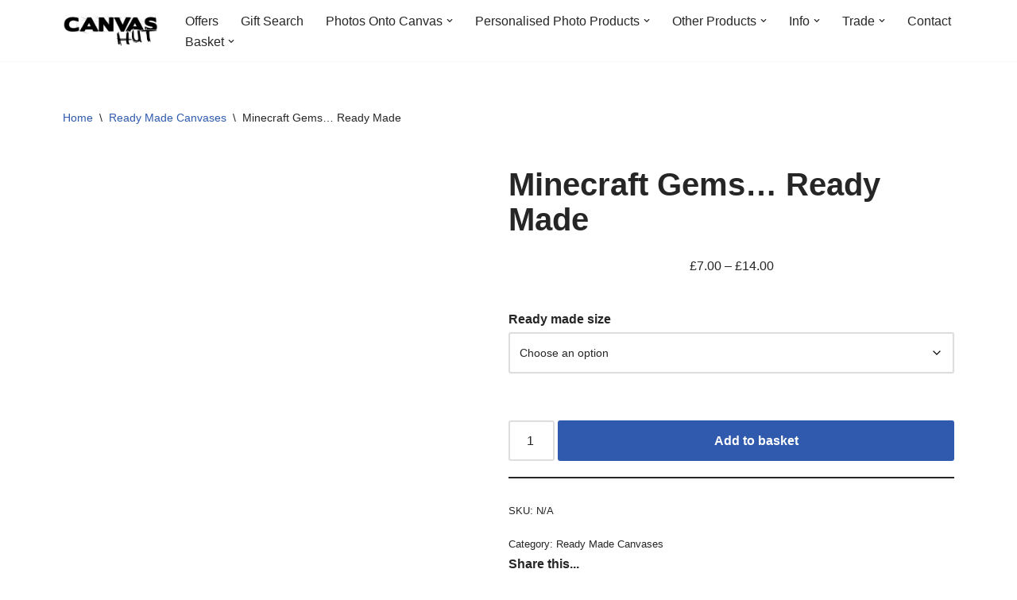

--- FILE ---
content_type: text/html; charset=UTF-8
request_url: https://www.canvashut.com/product/minecraft-gems-ready-made/
body_size: 18908
content:
<!DOCTYPE html><html lang="en-GB"><head><script data-no-optimize="1">var litespeed_docref=sessionStorage.getItem("litespeed_docref");litespeed_docref&&(Object.defineProperty(document,"referrer",{get:function(){return litespeed_docref}}),sessionStorage.removeItem("litespeed_docref"));</script> <meta charset="UTF-8"><meta name="viewport" content="width=device-width, initial-scale=1, minimum-scale=1"><link rel="profile" href="https://gmpg.org/xfn/11"><title>Minecraft Gems&#8230; Ready Made &#8211; Canvas Hut</title><meta name='robots' content='max-image-preview:large' /><link rel='dns-prefetch' href='//www.googletagmanager.com' /><link rel='dns-prefetch' href='//stats.wp.com' /><link rel="alternate" type="application/rss+xml" title="Canvas Hut &raquo; Feed" href="https://www.canvashut.com/feed/" /><link rel="alternate" type="application/rss+xml" title="Canvas Hut &raquo; Comments Feed" href="https://www.canvashut.com/comments/feed/" /><link rel="alternate" title="oEmbed (JSON)" type="application/json+oembed" href="https://www.canvashut.com/wp-json/oembed/1.0/embed?url=https%3A%2F%2Fwww.canvashut.com%2Fproduct%2Fminecraft-gems-ready-made%2F" /><link rel="alternate" title="oEmbed (XML)" type="text/xml+oembed" href="https://www.canvashut.com/wp-json/oembed/1.0/embed?url=https%3A%2F%2Fwww.canvashut.com%2Fproduct%2Fminecraft-gems-ready-made%2F&#038;format=xml" /><link data-optimized="2" rel="stylesheet" href="https://www.canvashut.com/wp-content/litespeed/css/bb585c8bf966c759b056257c3f97f922.css?ver=38850" /> <script id="woocommerce-google-analytics-integration-gtag-js-after" type="litespeed/javascript">window.dataLayer=window.dataLayer||[];function gtag(){dataLayer.push(arguments)}
for(const mode of[{"analytics_storage":"denied","ad_storage":"denied","ad_user_data":"denied","ad_personalization":"denied","region":["AT","BE","BG","HR","CY","CZ","DK","EE","FI","FR","DE","GR","HU","IS","IE","IT","LV","LI","LT","LU","MT","NL","NO","PL","PT","RO","SK","SI","ES","SE","GB","CH"]}]||[]){gtag("consent","default",{"wait_for_update":500,...mode})}
gtag("js",new Date());gtag("set","developer_id.dOGY3NW",!0);gtag("config","G-NS95KLVWNC",{"track_404":!0,"allow_google_signals":!0,"logged_in":!1,"linker":{"domains":[],"allow_incoming":!1},"custom_map":{"dimension1":"logged_in"}})</script> <script type="litespeed/javascript" data-src="https://www.canvashut.com/wp-includes/js/jquery/jquery.min.js?ver=3.7.1" id="jquery-core-js"></script> <script type="litespeed/javascript" data-src="https://www.canvashut.com/wp-includes/js/jquery/jquery-migrate.min.js?ver=3.4.1" id="jquery-migrate-js"></script> <script src="https://stats.wp.com/s-202604.js" id="woocommerce-analytics-js" defer data-wp-strategy="defer"></script> <link rel="https://api.w.org/" href="https://www.canvashut.com/wp-json/" /><link rel="alternate" title="JSON" type="application/json" href="https://www.canvashut.com/wp-json/wp/v2/product/502" /><link rel="EditURI" type="application/rsd+xml" title="RSD" href="https://www.canvashut.com/xmlrpc.php?rsd" /><meta name="generator" content="WordPress 6.9" /><meta name="generator" content="WooCommerce 10.4.3" /><link rel="canonical" href="https://www.canvashut.com/product/minecraft-gems-ready-made/" /><link rel='shortlink' href='https://www.canvashut.com/?p=502' /><meta name="generator" content="Site Kit by Google 1.170.0" /> <script type="litespeed/javascript" data-src="https://www.googletagmanager.com/gtag/js?id=AW-758433730"></script> <script type="litespeed/javascript">window.dataLayer=window.dataLayer||[];function gtag(){dataLayer.push(arguments)}
gtag('js',new Date());gtag('config','AW-758433730')</script>  <script type="litespeed/javascript" data-src="https://www.googletagmanager.com/gtag/js?id=G-NS95KLVWNC"></script> <script type="litespeed/javascript">window.dataLayer=window.dataLayer||[];function gtag(){dataLayer.push(arguments)}
gtag('js',new Date());gtag('config','G-NS95KLVWNC')</script> <meta name="ti-site-data" content="[base64]" /><meta name="google-site-verification" content="BRR1ieFfOHJn8L72_rtNB2UQNuB9GP9ByMsus3i9PYQ" />
<noscript><style>.woocommerce-product-gallery{ opacity: 1 !important; }</style></noscript><meta name="generator" content="Elementor 3.34.1; features: additional_custom_breakpoints; settings: css_print_method-external, google_font-enabled, font_display-auto">
 <script type="litespeed/javascript">(function(w,d,s,l,i){w[l]=w[l]||[];w[l].push({'gtm.start':new Date().getTime(),event:'gtm.js'});var f=d.getElementsByTagName(s)[0],j=d.createElement(s),dl=l!='dataLayer'?'&l='+l:'';j.async=!0;j.src='https://www.googletagmanager.com/gtm.js?id='+i+dl;f.parentNode.insertBefore(j,f)})(window,document,'script','dataLayer','GTM-NNX2SQT')</script> <link rel="icon" href="https://www.canvashut.com/wp-content/uploads/2017/07/cropped-thumbnail-100x100.png" sizes="32x32" /><link rel="icon" href="https://www.canvashut.com/wp-content/uploads/2017/07/cropped-thumbnail-250x250.png" sizes="192x192" /><link rel="apple-touch-icon" href="https://www.canvashut.com/wp-content/uploads/2017/07/cropped-thumbnail-250x250.png" /><meta name="msapplication-TileImage" content="https://www.canvashut.com/wp-content/uploads/2017/07/cropped-thumbnail-300x300.png" /></head><body data-rsssl=1  class="wp-singular product-template-default single single-product postid-502 wp-custom-logo wp-theme-neve theme-neve woocommerce woocommerce-page woocommerce-no-js metaslider-plugin  nv-blog-grid nv-sidebar-full-width menu_sidebar_slide_left elementor-default elementor-kit-18384" id="neve_body"  >
<noscript>
<iframe data-lazyloaded="1" src="about:blank" data-litespeed-src="https://www.googletagmanager.com/ns.html?id=GTM-NNX2SQT" height="0" width="0" style="display:none;visibility:hidden"></iframe>
</noscript><div class="wrapper"><header class="header"  >
<a class="neve-skip-link show-on-focus" href="#content" >
Skip to content		</a><div id="header-grid"  class="hfg_header site-header"><nav class="header--row header-main hide-on-mobile hide-on-tablet layout-full-contained nv-navbar header--row"
data-row-id="main" data-show-on="desktop"><div
class="header--row-inner header-main-inner"><div class="container"><div
class="row row--wrapper"
data-section="hfg_header_layout_main" ><div class="hfg-slot left"><div class="builder-item desktop-left"><div class="item--inner builder-item--logo"
data-section="title_tagline"
data-item-id="logo"><div class="site-logo">
<a class="brand" href="https://www.canvashut.com/" aria-label="Canvas Hut Your pictures onto canvas in one hour" rel="home"><img width="292" height="100" src="https://www.canvashut.com/wp-content/uploads/2017/07/cropped-Canvas-Hut-logo-black.png" class="neve-site-logo skip-lazy" alt="" data-variant="logo" decoding="async" /></a></div></div></div></div><div class="hfg-slot right"><div class="builder-item has-nav"><div class="item--inner builder-item--primary-menu has_menu"
data-section="header_menu_primary"
data-item-id="primary-menu"><div class="nv-nav-wrap"><div role="navigation" class="nav-menu-primary"
aria-label="Primary Menu"><ul id="nv-primary-navigation-main" class="primary-menu-ul nav-ul menu-desktop"><li id="menu-item-263" class="menu-item menu-item-type-post_type menu-item-object-page menu-item-263"><div class="wrap"><a href="https://www.canvashut.com/offers/" data-ps2id-api="true">Offers</a></div></li><li id="menu-item-18557" class="menu-item menu-item-type-post_type menu-item-object-page menu-item-18557"><div class="wrap"><a href="https://www.canvashut.com/gift-search/" data-ps2id-api="true">Gift Search</a></div></li><li id="menu-item-422" class="menu-item menu-item-type-post_type menu-item-object-page menu-item-has-children menu-item-422"><div class="wrap"><a href="https://www.canvashut.com/products-and-prices/canvases/" data-ps2id-api="true"><span class="menu-item-title-wrap dd-title">Photos Onto Canvas</span></a><div role="button" aria-pressed="false" aria-label="Open Submenu" tabindex="0" class="caret-wrap caret 3" style="margin-left:5px;"><span class="caret"><svg fill="currentColor" aria-label="Dropdown" xmlns="http://www.w3.org/2000/svg" viewBox="0 0 448 512"><path d="M207.029 381.476L12.686 187.132c-9.373-9.373-9.373-24.569 0-33.941l22.667-22.667c9.357-9.357 24.522-9.375 33.901-.04L224 284.505l154.745-154.021c9.379-9.335 24.544-9.317 33.901.04l22.667 22.667c9.373 9.373 9.373 24.569 0 33.941L240.971 381.476c-9.373 9.372-24.569 9.372-33.942 0z"/></svg></span></div></div><ul class="sub-menu"><li id="menu-item-17299" class="menu-item menu-item-type-custom menu-item-object-custom menu-item-17299"><div class="wrap"><a href="https://www.canvashut.com/products-and-prices/canvases/#canvas" data-ps2id-api="true">All Canvases</a></div></li><li id="menu-item-17378" class="menu-item menu-item-type-custom menu-item-object-custom menu-item-17378"><div class="wrap"><a href="https://www.canvashut.com/products-and-prices/canvases/#large" data-ps2id-api="true">Larger Canvases</a></div></li><li id="menu-item-17294" class="menu-item menu-item-type-custom menu-item-object-custom menu-item-17294"><div class="wrap"><a href="https://www.canvashut.com/products-and-prices/canvases/#split" data-ps2id-api="true">Split Canvas Sets</a></div></li><li id="menu-item-17296" class="menu-item menu-item-type-custom menu-item-object-custom menu-item-17296"><div class="wrap"><a href="https://www.canvashut.com/products-and-prices/canvases/#collage" data-ps2id-api="true">Collage Canvases</a></div></li><li id="menu-item-17297" class="menu-item menu-item-type-custom menu-item-object-custom menu-item-17297"><div class="wrap"><a href="https://www.canvashut.com/product-category/your-pictures-onto-canvas/accessories/" data-ps2id-api="true">Canvas Accessories</a></div></li></ul></li><li id="menu-item-418" class="menu-item menu-item-type-post_type menu-item-object-page menu-item-has-children menu-item-418"><div class="wrap"><a href="https://www.canvashut.com/products-and-prices/keyrings-magnets/" data-ps2id-api="true"><span class="menu-item-title-wrap dd-title">Personalised Photo Products</span></a><div role="button" aria-pressed="false" aria-label="Open Submenu" tabindex="0" class="caret-wrap caret 9" style="margin-left:5px;"><span class="caret"><svg fill="currentColor" aria-label="Dropdown" xmlns="http://www.w3.org/2000/svg" viewBox="0 0 448 512"><path d="M207.029 381.476L12.686 187.132c-9.373-9.373-9.373-24.569 0-33.941l22.667-22.667c9.357-9.357 24.522-9.375 33.901-.04L224 284.505l154.745-154.021c9.379-9.335 24.544-9.317 33.901.04l22.667 22.667c9.373 9.373 9.373 24.569 0 33.941L240.971 381.476c-9.373 9.372-24.569 9.372-33.942 0z"/></svg></span></div></div><ul class="sub-menu"><li id="menu-item-21078" class="menu-item menu-item-type-taxonomy menu-item-object-product_cat menu-item-21078"><div class="wrap"><a href="https://www.canvashut.com/product-category/personalised-photo-products/rockslates/" data-ps2id-api="true">Rock Slates</a></div></li><li id="menu-item-21085" class="menu-item menu-item-type-taxonomy menu-item-object-product_cat menu-item-21085"><div class="wrap"><a href="https://www.canvashut.com/product-category/personalised-photo-products/mugsanddrinksbottles/" data-ps2id-api="true">Mugs &amp; Drinks Bottles</a></div></li><li id="menu-item-17408" class="menu-item menu-item-type-custom menu-item-object-custom menu-item-17408"><div class="wrap"><a href="https://www.canvashut.com/products-and-prices/keyrings-magnets/#cushions" data-ps2id-api="true">Cushions, Bags</a></div></li><li id="menu-item-17407" class="menu-item menu-item-type-custom menu-item-object-custom menu-item-17407"><div class="wrap"><a href="https://www.canvashut.com/products-and-prices/keyrings-magnets/#gifts" data-ps2id-api="true">Other Gifts</a></div></li><li id="menu-item-19937" class="menu-item menu-item-type-taxonomy menu-item-object-product_cat menu-item-19937"><div class="wrap"><a href="https://www.canvashut.com/product-category/personalised-photo-products/clothing/" data-ps2id-api="true">Clothing</a></div></li><li id="menu-item-17409" class="menu-item menu-item-type-custom menu-item-object-custom menu-item-17409"><div class="wrap"><a href="https://www.canvashut.com/products-and-prices/keyrings-magnets/#keyrings" data-ps2id-api="true">Keyrings, Coasters and Magnets</a></div></li></ul></li><li id="menu-item-1121" class="menu-item menu-item-type-custom menu-item-object-custom menu-item-has-children menu-item-1121"><div class="wrap"><a href="https://www.canvashut.com/products-and-prices/" data-ps2id-api="true"><span class="menu-item-title-wrap dd-title">Other Products</span></a><div role="button" aria-pressed="false" aria-label="Open Submenu" tabindex="0" class="caret-wrap caret 16" style="margin-left:5px;"><span class="caret"><svg fill="currentColor" aria-label="Dropdown" xmlns="http://www.w3.org/2000/svg" viewBox="0 0 448 512"><path d="M207.029 381.476L12.686 187.132c-9.373-9.373-9.373-24.569 0-33.941l22.667-22.667c9.357-9.357 24.522-9.375 33.901-.04L224 284.505l154.745-154.021c9.379-9.335 24.544-9.317 33.901.04l22.667 22.667c9.373 9.373 9.373 24.569 0 33.941L240.971 381.476c-9.373 9.372-24.569 9.372-33.942 0z"/></svg></span></div></div><ul class="sub-menu"><li id="menu-item-421" class="menu-item menu-item-type-post_type menu-item-object-page menu-item-421"><div class="wrap"><a href="https://www.canvashut.com/products-and-prices/perspex/" data-ps2id-api="true">Perspex panels and Gloss Blocks</a></div></li><li id="menu-item-2115" class="submenu--show menu-item menu-item-type-post_type menu-item-object-page menu-item-2115"><div class="wrap"><a href="https://www.canvashut.com/products-and-prices/posters-prints/" data-ps2id-api="true">Posters &#038; Prints</a></div></li><li id="menu-item-440" class="menu-item menu-item-type-custom menu-item-object-custom menu-item-has-children menu-item-440"><div class="wrap"><a href="/product-category/ready-made/" data-ps2id-api="true"><span class="menu-item-title-wrap dd-title">Ready Made Canvases</span></a><div role="button" aria-pressed="false" aria-label="Open Submenu" tabindex="0" class="caret-wrap caret 19" style="margin-left:5px;"><span class="caret"><svg fill="currentColor" aria-label="Dropdown" xmlns="http://www.w3.org/2000/svg" viewBox="0 0 448 512"><path d="M207.029 381.476L12.686 187.132c-9.373-9.373-9.373-24.569 0-33.941l22.667-22.667c9.357-9.357 24.522-9.375 33.901-.04L224 284.505l154.745-154.021c9.379-9.335 24.544-9.317 33.901.04l22.667 22.667c9.373 9.373 9.373 24.569 0 33.941L240.971 381.476c-9.373 9.372-24.569 9.372-33.942 0z"/></svg></span></div></div><ul class="sub-menu"><li id="menu-item-1306" class="menu-item menu-item-type-custom menu-item-object-custom menu-item-1306"><div class="wrap"><a href="/product-category/ready-made/fathers-day/" data-ps2id-api="true">Father&#8217;s Day</a></div></li><li id="menu-item-1221" class="menu-item menu-item-type-custom menu-item-object-custom menu-item-1221"><div class="wrap"><a href="/product-category/ready-made/mothers-day/" data-ps2id-api="true">Mother&#8217;s Day</a></div></li></ul></li><li id="menu-item-417" class="menu-item menu-item-type-post_type menu-item-object-page menu-item-417"><div class="wrap"><a href="https://www.canvashut.com/products-and-prices/documents-photocopies/" data-ps2id-api="true">Documents  &#038; Photocopies</a></div></li><li id="menu-item-441" class="menu-item menu-item-type-custom menu-item-object-custom menu-item-441"><div class="wrap"><a href="/product/gift-vouchers/" data-ps2id-api="true">Gift Vouchers</a></div></li><li id="menu-item-415" class="menu-item menu-item-type-post_type menu-item-object-page menu-item-415"><div class="wrap"><a href="https://www.canvashut.com/products-and-prices/imageediting/" data-ps2id-api="true">Image Editing using Photoshop</a></div></li></ul></li><li id="menu-item-300" class="menu-item menu-item-type-post_type menu-item-object-page menu-item-has-children menu-item-300"><div class="wrap"><a href="https://www.canvashut.com/how-to-order/" data-ps2id-api="true"><span class="menu-item-title-wrap dd-title">Info</span></a><div role="button" aria-pressed="false" aria-label="Open Submenu" tabindex="0" class="caret-wrap caret 25" style="margin-left:5px;"><span class="caret"><svg fill="currentColor" aria-label="Dropdown" xmlns="http://www.w3.org/2000/svg" viewBox="0 0 448 512"><path d="M207.029 381.476L12.686 187.132c-9.373-9.373-9.373-24.569 0-33.941l22.667-22.667c9.357-9.357 24.522-9.375 33.901-.04L224 284.505l154.745-154.021c9.379-9.335 24.544-9.317 33.901.04l22.667 22.667c9.373 9.373 9.373 24.569 0 33.941L240.971 381.476c-9.373 9.372-24.569 9.372-33.942 0z"/></svg></span></div></div><ul class="sub-menu"><li id="menu-item-2556" class="menu-item menu-item-type-custom menu-item-object-custom menu-item-2556"><div class="wrap"><a href="/how-to-order/" data-ps2id-api="true">Help &#8211; FAQ</a></div></li><li id="menu-item-2669" class="menu-item menu-item-type-custom menu-item-object-custom menu-item-2669"><div class="wrap"><a href="https://www.canvashut.com/about-canvas-hut/" data-ps2id-api="true">About Us</a></div></li><li id="menu-item-2668" class="menu-item menu-item-type-custom menu-item-object-custom menu-item-2668"><div class="wrap"><a href="https://www.canvashut.com/our-reviews-testimonials/" data-ps2id-api="true">Reviews and Testimonials</a></div></li><li id="menu-item-1943" class="menu-item menu-item-type-custom menu-item-object-custom menu-item-1943"><div class="wrap"><a href="/shop/" data-ps2id-api="true">See All Products</a></div></li><li id="menu-item-1056" class="menu-item menu-item-type-taxonomy menu-item-object-category menu-item-1056"><div class="wrap"><a href="https://www.canvashut.com/category/news/" data-ps2id-api="true">News</a></div></li><li id="menu-item-1057" class="menu-item menu-item-type-taxonomy menu-item-object-category menu-item-1057"><div class="wrap"><a href="https://www.canvashut.com/category/tutorials/" data-ps2id-api="true">Tutorials</a></div></li><li id="menu-item-1119" class="menu-item menu-item-type-custom menu-item-object-custom menu-item-1119"><div class="wrap"><a href="https://www.canvashut.com/contact-us/" data-ps2id-api="true">Contact Us &#038; Shop Locations</a></div></li><li id="menu-item-2735" class="menu-item menu-item-type-post_type menu-item-object-page menu-item-privacy-policy menu-item-2735"><div class="wrap"><a href="https://www.canvashut.com/privacy-policy/" data-ps2id-api="true">Privacy Policy</a></div></li></ul></li><li id="menu-item-310" class="menu-item menu-item-type-post_type menu-item-object-page menu-item-has-children menu-item-310"><div class="wrap"><a href="https://www.canvashut.com/trade/" data-ps2id-api="true"><span class="menu-item-title-wrap dd-title">Trade</span></a><div role="button" aria-pressed="false" aria-label="Open Submenu" tabindex="0" class="caret-wrap caret 34" style="margin-left:5px;"><span class="caret"><svg fill="currentColor" aria-label="Dropdown" xmlns="http://www.w3.org/2000/svg" viewBox="0 0 448 512"><path d="M207.029 381.476L12.686 187.132c-9.373-9.373-9.373-24.569 0-33.941l22.667-22.667c9.357-9.357 24.522-9.375 33.901-.04L224 284.505l154.745-154.021c9.379-9.335 24.544-9.317 33.901.04l22.667 22.667c9.373 9.373 9.373 24.569 0 33.941L240.971 381.476c-9.373 9.372-24.569 9.372-33.942 0z"/></svg></span></div></div><ul class="sub-menu"><li id="menu-item-994" class="menu-item menu-item-type-post_type menu-item-object-page menu-item-994"><div class="wrap"><a href="https://www.canvashut.com/trade/" data-ps2id-api="true">Register</a></div></li><li id="menu-item-987" class="menu-item menu-item-type-post_type menu-item-object-page menu-item-987"><div class="wrap"><a href="https://www.canvashut.com/login/" data-ps2id-api="true">Login</a></div></li></ul></li><li id="menu-item-268" class="menu-item menu-item-type-custom menu-item-object-custom menu-item-268"><div class="wrap"><a href="https://www.canvashut.com/contact-us#map" data-ps2id-api="true">Contact</a></div></li><li id="menu-item-736" class="menu-item menu-item-type-post_type menu-item-object-page menu-item-has-children menu-item-736"><div class="wrap"><a href="https://www.canvashut.com/basket/" data-ps2id-api="true"><span class="menu-item-title-wrap dd-title">Basket</span></a><div role="button" aria-pressed="false" aria-label="Open Submenu" tabindex="0" class="caret-wrap caret 46" style="margin-left:5px;"><span class="caret"><svg fill="currentColor" aria-label="Dropdown" xmlns="http://www.w3.org/2000/svg" viewBox="0 0 448 512"><path d="M207.029 381.476L12.686 187.132c-9.373-9.373-9.373-24.569 0-33.941l22.667-22.667c9.357-9.357 24.522-9.375 33.901-.04L224 284.505l154.745-154.021c9.379-9.335 24.544-9.317 33.901.04l22.667 22.667c9.373 9.373 9.373 24.569 0 33.941L240.971 381.476c-9.373 9.372-24.569 9.372-33.942 0z"/></svg></span></div></div><ul class="sub-menu"><li id="menu-item-737" class="menu-item menu-item-type-post_type menu-item-object-page menu-item-737"><div class="wrap"><a href="https://www.canvashut.com/checkout/" data-ps2id-api="true">Checkout</a></div></li><li id="menu-item-1002" class="menu-item menu-item-type-post_type menu-item-object-page menu-item-1002"><div class="wrap"><a href="https://www.canvashut.com/login/" data-ps2id-api="true">Login</a></div></li></ul></li></ul></div></div></div></div></div></div></div></div></nav><nav class="header--row header-main hide-on-desktop layout-full-contained nv-navbar header--row"
data-row-id="main" data-show-on="mobile"><div
class="header--row-inner header-main-inner"><div class="container"><div
class="row row--wrapper"
data-section="hfg_header_layout_main" ><div class="hfg-slot left"><div class="builder-item tablet-left mobile-left"><div class="item--inner builder-item--logo"
data-section="title_tagline"
data-item-id="logo"><div class="site-logo">
<a class="brand" href="https://www.canvashut.com/" aria-label="Canvas Hut Your pictures onto canvas in one hour" rel="home"><img width="292" height="100" src="https://www.canvashut.com/wp-content/uploads/2017/07/cropped-Canvas-Hut-logo-black.png" class="neve-site-logo skip-lazy" alt="" data-variant="logo" decoding="async" /></a></div></div></div></div><div class="hfg-slot right"><div class="builder-item tablet-left mobile-left"><div class="item--inner builder-item--nav-icon"
data-section="header_menu_icon"
data-item-id="nav-icon"><div class="menu-mobile-toggle item-button navbar-toggle-wrapper">
<button type="button" class=" navbar-toggle"
value="Navigation Menu"
aria-label="Navigation Menu "
aria-expanded="false" onclick="if('undefined' !== typeof toggleAriaClick ) { toggleAriaClick() }">
<span class="bars">
<span class="icon-bar"></span>
<span class="icon-bar"></span>
<span class="icon-bar"></span>
</span>
<span class="screen-reader-text">Navigation Menu</span>
</button></div></div></div></div></div></div></div></nav><div
id="header-menu-sidebar" class="header-menu-sidebar tcb menu-sidebar-panel slide_left hfg-pe"
data-row-id="sidebar"><div id="header-menu-sidebar-bg" class="header-menu-sidebar-bg"><div class="close-sidebar-panel navbar-toggle-wrapper">
<button type="button" class="hamburger is-active  navbar-toggle active" 					value="Navigation Menu"
aria-label="Navigation Menu "
aria-expanded="false" onclick="if('undefined' !== typeof toggleAriaClick ) { toggleAriaClick() }">
<span class="bars">
<span class="icon-bar"></span>
<span class="icon-bar"></span>
<span class="icon-bar"></span>
</span>
<span class="screen-reader-text">
Navigation Menu					</span>
</button></div><div id="header-menu-sidebar-inner" class="header-menu-sidebar-inner tcb "><div class="builder-item has-nav"><div class="item--inner builder-item--primary-menu has_menu"
data-section="header_menu_primary"
data-item-id="primary-menu"><div class="nv-nav-wrap"><div role="navigation" class="nav-menu-primary"
aria-label="Primary Menu"><ul id="nv-primary-navigation-sidebar" class="primary-menu-ul nav-ul menu-mobile"><li class="menu-item menu-item-type-post_type menu-item-object-page menu-item-263"><div class="wrap"><a href="https://www.canvashut.com/offers/" data-ps2id-api="true">Offers</a></div></li><li class="menu-item menu-item-type-post_type menu-item-object-page menu-item-18557"><div class="wrap"><a href="https://www.canvashut.com/gift-search/" data-ps2id-api="true">Gift Search</a></div></li><li class="menu-item menu-item-type-post_type menu-item-object-page menu-item-has-children menu-item-422"><div class="wrap"><a href="https://www.canvashut.com/products-and-prices/canvases/" data-ps2id-api="true"><span class="menu-item-title-wrap dd-title">Photos Onto Canvas</span></a><button tabindex="0" type="button" class="caret-wrap navbar-toggle 3 " style="margin-left:5px;"  aria-label="Toggle Photos Onto Canvas"><span class="caret"><svg fill="currentColor" aria-label="Dropdown" xmlns="http://www.w3.org/2000/svg" viewBox="0 0 448 512"><path d="M207.029 381.476L12.686 187.132c-9.373-9.373-9.373-24.569 0-33.941l22.667-22.667c9.357-9.357 24.522-9.375 33.901-.04L224 284.505l154.745-154.021c9.379-9.335 24.544-9.317 33.901.04l22.667 22.667c9.373 9.373 9.373 24.569 0 33.941L240.971 381.476c-9.373 9.372-24.569 9.372-33.942 0z"/></svg></span></button></div><ul class="sub-menu"><li class="menu-item menu-item-type-custom menu-item-object-custom menu-item-17299"><div class="wrap"><a href="https://www.canvashut.com/products-and-prices/canvases/#canvas" data-ps2id-api="true">All Canvases</a></div></li><li class="menu-item menu-item-type-custom menu-item-object-custom menu-item-17378"><div class="wrap"><a href="https://www.canvashut.com/products-and-prices/canvases/#large" data-ps2id-api="true">Larger Canvases</a></div></li><li class="menu-item menu-item-type-custom menu-item-object-custom menu-item-17294"><div class="wrap"><a href="https://www.canvashut.com/products-and-prices/canvases/#split" data-ps2id-api="true">Split Canvas Sets</a></div></li><li class="menu-item menu-item-type-custom menu-item-object-custom menu-item-17296"><div class="wrap"><a href="https://www.canvashut.com/products-and-prices/canvases/#collage" data-ps2id-api="true">Collage Canvases</a></div></li><li class="menu-item menu-item-type-custom menu-item-object-custom menu-item-17297"><div class="wrap"><a href="https://www.canvashut.com/product-category/your-pictures-onto-canvas/accessories/" data-ps2id-api="true">Canvas Accessories</a></div></li></ul></li><li class="menu-item menu-item-type-post_type menu-item-object-page menu-item-has-children menu-item-418"><div class="wrap"><a href="https://www.canvashut.com/products-and-prices/keyrings-magnets/" data-ps2id-api="true"><span class="menu-item-title-wrap dd-title">Personalised Photo Products</span></a><button tabindex="0" type="button" class="caret-wrap navbar-toggle 9 " style="margin-left:5px;"  aria-label="Toggle Personalised Photo Products"><span class="caret"><svg fill="currentColor" aria-label="Dropdown" xmlns="http://www.w3.org/2000/svg" viewBox="0 0 448 512"><path d="M207.029 381.476L12.686 187.132c-9.373-9.373-9.373-24.569 0-33.941l22.667-22.667c9.357-9.357 24.522-9.375 33.901-.04L224 284.505l154.745-154.021c9.379-9.335 24.544-9.317 33.901.04l22.667 22.667c9.373 9.373 9.373 24.569 0 33.941L240.971 381.476c-9.373 9.372-24.569 9.372-33.942 0z"/></svg></span></button></div><ul class="sub-menu"><li class="menu-item menu-item-type-taxonomy menu-item-object-product_cat menu-item-21078"><div class="wrap"><a href="https://www.canvashut.com/product-category/personalised-photo-products/rockslates/" data-ps2id-api="true">Rock Slates</a></div></li><li class="menu-item menu-item-type-taxonomy menu-item-object-product_cat menu-item-21085"><div class="wrap"><a href="https://www.canvashut.com/product-category/personalised-photo-products/mugsanddrinksbottles/" data-ps2id-api="true">Mugs &amp; Drinks Bottles</a></div></li><li class="menu-item menu-item-type-custom menu-item-object-custom menu-item-17408"><div class="wrap"><a href="https://www.canvashut.com/products-and-prices/keyrings-magnets/#cushions" data-ps2id-api="true">Cushions, Bags</a></div></li><li class="menu-item menu-item-type-custom menu-item-object-custom menu-item-17407"><div class="wrap"><a href="https://www.canvashut.com/products-and-prices/keyrings-magnets/#gifts" data-ps2id-api="true">Other Gifts</a></div></li><li class="menu-item menu-item-type-taxonomy menu-item-object-product_cat menu-item-19937"><div class="wrap"><a href="https://www.canvashut.com/product-category/personalised-photo-products/clothing/" data-ps2id-api="true">Clothing</a></div></li><li class="menu-item menu-item-type-custom menu-item-object-custom menu-item-17409"><div class="wrap"><a href="https://www.canvashut.com/products-and-prices/keyrings-magnets/#keyrings" data-ps2id-api="true">Keyrings, Coasters and Magnets</a></div></li></ul></li><li class="menu-item menu-item-type-custom menu-item-object-custom menu-item-has-children menu-item-1121"><div class="wrap"><a href="https://www.canvashut.com/products-and-prices/" data-ps2id-api="true"><span class="menu-item-title-wrap dd-title">Other Products</span></a><button tabindex="0" type="button" class="caret-wrap navbar-toggle 16 " style="margin-left:5px;"  aria-label="Toggle Other Products"><span class="caret"><svg fill="currentColor" aria-label="Dropdown" xmlns="http://www.w3.org/2000/svg" viewBox="0 0 448 512"><path d="M207.029 381.476L12.686 187.132c-9.373-9.373-9.373-24.569 0-33.941l22.667-22.667c9.357-9.357 24.522-9.375 33.901-.04L224 284.505l154.745-154.021c9.379-9.335 24.544-9.317 33.901.04l22.667 22.667c9.373 9.373 9.373 24.569 0 33.941L240.971 381.476c-9.373 9.372-24.569 9.372-33.942 0z"/></svg></span></button></div><ul class="sub-menu"><li class="menu-item menu-item-type-post_type menu-item-object-page menu-item-421"><div class="wrap"><a href="https://www.canvashut.com/products-and-prices/perspex/" data-ps2id-api="true">Perspex panels and Gloss Blocks</a></div></li><li class="submenu--show menu-item menu-item-type-post_type menu-item-object-page menu-item-2115"><div class="wrap"><a href="https://www.canvashut.com/products-and-prices/posters-prints/" data-ps2id-api="true">Posters &#038; Prints</a></div></li><li class="menu-item menu-item-type-custom menu-item-object-custom menu-item-has-children menu-item-440"><div class="wrap"><a href="/product-category/ready-made/" data-ps2id-api="true"><span class="menu-item-title-wrap dd-title">Ready Made Canvases</span></a><button tabindex="0" type="button" class="caret-wrap navbar-toggle 19 " style="margin-left:5px;"  aria-label="Toggle Ready Made Canvases"><span class="caret"><svg fill="currentColor" aria-label="Dropdown" xmlns="http://www.w3.org/2000/svg" viewBox="0 0 448 512"><path d="M207.029 381.476L12.686 187.132c-9.373-9.373-9.373-24.569 0-33.941l22.667-22.667c9.357-9.357 24.522-9.375 33.901-.04L224 284.505l154.745-154.021c9.379-9.335 24.544-9.317 33.901.04l22.667 22.667c9.373 9.373 9.373 24.569 0 33.941L240.971 381.476c-9.373 9.372-24.569 9.372-33.942 0z"/></svg></span></button></div><ul class="sub-menu"><li class="menu-item menu-item-type-custom menu-item-object-custom menu-item-1306"><div class="wrap"><a href="/product-category/ready-made/fathers-day/" data-ps2id-api="true">Father&#8217;s Day</a></div></li><li class="menu-item menu-item-type-custom menu-item-object-custom menu-item-1221"><div class="wrap"><a href="/product-category/ready-made/mothers-day/" data-ps2id-api="true">Mother&#8217;s Day</a></div></li></ul></li><li class="menu-item menu-item-type-post_type menu-item-object-page menu-item-417"><div class="wrap"><a href="https://www.canvashut.com/products-and-prices/documents-photocopies/" data-ps2id-api="true">Documents  &#038; Photocopies</a></div></li><li class="menu-item menu-item-type-custom menu-item-object-custom menu-item-441"><div class="wrap"><a href="/product/gift-vouchers/" data-ps2id-api="true">Gift Vouchers</a></div></li><li class="menu-item menu-item-type-post_type menu-item-object-page menu-item-415"><div class="wrap"><a href="https://www.canvashut.com/products-and-prices/imageediting/" data-ps2id-api="true">Image Editing using Photoshop</a></div></li></ul></li><li class="menu-item menu-item-type-post_type menu-item-object-page menu-item-has-children menu-item-300"><div class="wrap"><a href="https://www.canvashut.com/how-to-order/" data-ps2id-api="true"><span class="menu-item-title-wrap dd-title">Info</span></a><button tabindex="0" type="button" class="caret-wrap navbar-toggle 25 " style="margin-left:5px;"  aria-label="Toggle Info"><span class="caret"><svg fill="currentColor" aria-label="Dropdown" xmlns="http://www.w3.org/2000/svg" viewBox="0 0 448 512"><path d="M207.029 381.476L12.686 187.132c-9.373-9.373-9.373-24.569 0-33.941l22.667-22.667c9.357-9.357 24.522-9.375 33.901-.04L224 284.505l154.745-154.021c9.379-9.335 24.544-9.317 33.901.04l22.667 22.667c9.373 9.373 9.373 24.569 0 33.941L240.971 381.476c-9.373 9.372-24.569 9.372-33.942 0z"/></svg></span></button></div><ul class="sub-menu"><li class="menu-item menu-item-type-custom menu-item-object-custom menu-item-2556"><div class="wrap"><a href="/how-to-order/" data-ps2id-api="true">Help &#8211; FAQ</a></div></li><li class="menu-item menu-item-type-custom menu-item-object-custom menu-item-2669"><div class="wrap"><a href="https://www.canvashut.com/about-canvas-hut/" data-ps2id-api="true">About Us</a></div></li><li class="menu-item menu-item-type-custom menu-item-object-custom menu-item-2668"><div class="wrap"><a href="https://www.canvashut.com/our-reviews-testimonials/" data-ps2id-api="true">Reviews and Testimonials</a></div></li><li class="menu-item menu-item-type-custom menu-item-object-custom menu-item-1943"><div class="wrap"><a href="/shop/" data-ps2id-api="true">See All Products</a></div></li><li class="menu-item menu-item-type-taxonomy menu-item-object-category menu-item-1056"><div class="wrap"><a href="https://www.canvashut.com/category/news/" data-ps2id-api="true">News</a></div></li><li class="menu-item menu-item-type-taxonomy menu-item-object-category menu-item-1057"><div class="wrap"><a href="https://www.canvashut.com/category/tutorials/" data-ps2id-api="true">Tutorials</a></div></li><li class="menu-item menu-item-type-custom menu-item-object-custom menu-item-1119"><div class="wrap"><a href="https://www.canvashut.com/contact-us/" data-ps2id-api="true">Contact Us &#038; Shop Locations</a></div></li><li class="menu-item menu-item-type-post_type menu-item-object-page menu-item-privacy-policy menu-item-2735"><div class="wrap"><a href="https://www.canvashut.com/privacy-policy/" data-ps2id-api="true">Privacy Policy</a></div></li></ul></li><li class="menu-item menu-item-type-post_type menu-item-object-page menu-item-has-children menu-item-310"><div class="wrap"><a href="https://www.canvashut.com/trade/" data-ps2id-api="true"><span class="menu-item-title-wrap dd-title">Trade</span></a><button tabindex="0" type="button" class="caret-wrap navbar-toggle 34 " style="margin-left:5px;"  aria-label="Toggle Trade"><span class="caret"><svg fill="currentColor" aria-label="Dropdown" xmlns="http://www.w3.org/2000/svg" viewBox="0 0 448 512"><path d="M207.029 381.476L12.686 187.132c-9.373-9.373-9.373-24.569 0-33.941l22.667-22.667c9.357-9.357 24.522-9.375 33.901-.04L224 284.505l154.745-154.021c9.379-9.335 24.544-9.317 33.901.04l22.667 22.667c9.373 9.373 9.373 24.569 0 33.941L240.971 381.476c-9.373 9.372-24.569 9.372-33.942 0z"/></svg></span></button></div><ul class="sub-menu"><li class="menu-item menu-item-type-post_type menu-item-object-page menu-item-994"><div class="wrap"><a href="https://www.canvashut.com/trade/" data-ps2id-api="true">Register</a></div></li><li class="menu-item menu-item-type-post_type menu-item-object-page menu-item-987"><div class="wrap"><a href="https://www.canvashut.com/login/" data-ps2id-api="true">Login</a></div></li></ul></li><li class="menu-item menu-item-type-custom menu-item-object-custom menu-item-268"><div class="wrap"><a href="https://www.canvashut.com/contact-us#map" data-ps2id-api="true">Contact</a></div></li><li class="menu-item menu-item-type-post_type menu-item-object-page menu-item-has-children menu-item-736"><div class="wrap"><a href="https://www.canvashut.com/basket/" data-ps2id-api="true"><span class="menu-item-title-wrap dd-title">Basket</span></a><button tabindex="0" type="button" class="caret-wrap navbar-toggle 46 " style="margin-left:5px;"  aria-label="Toggle Basket"><span class="caret"><svg fill="currentColor" aria-label="Dropdown" xmlns="http://www.w3.org/2000/svg" viewBox="0 0 448 512"><path d="M207.029 381.476L12.686 187.132c-9.373-9.373-9.373-24.569 0-33.941l22.667-22.667c9.357-9.357 24.522-9.375 33.901-.04L224 284.505l154.745-154.021c9.379-9.335 24.544-9.317 33.901.04l22.667 22.667c9.373 9.373 9.373 24.569 0 33.941L240.971 381.476c-9.373 9.372-24.569 9.372-33.942 0z"/></svg></span></button></div><ul class="sub-menu"><li class="menu-item menu-item-type-post_type menu-item-object-page menu-item-737"><div class="wrap"><a href="https://www.canvashut.com/checkout/" data-ps2id-api="true">Checkout</a></div></li><li class="menu-item menu-item-type-post_type menu-item-object-page menu-item-1002"><div class="wrap"><a href="https://www.canvashut.com/login/" data-ps2id-api="true">Login</a></div></li></ul></li></ul></div></div></div></div></div></div></div><div class="header-menu-sidebar-overlay hfg-ov hfg-pe" onclick="if('undefined' !== typeof toggleAriaClick ) { toggleAriaClick() }"></div></div></header><main id="content" class="neve-main"><div class="container shop-container"><div class="row"><div class="nv-index-posts nv-shop col"><div class="nv-bc-count-wrap"><nav class="woocommerce-breadcrumb" aria-label="Breadcrumb"><a href="https://www.canvashut.com">Home</a><span class="nv-breadcrumb-delimiter">\</span><a href="https://www.canvashut.com/product-category/ready-made/">Ready Made Canvases</a><span class="nv-breadcrumb-delimiter">\</span>Minecraft Gems&#8230; Ready Made</nav></div><div class="woocommerce-notices-wrapper"></div><div id="product-502" class="product type-product post-502 status-publish first instock product_cat-ready-made has-post-thumbnail shipping-taxable purchasable product-type-variable"><div class="nv-single-product-top"><div class="woocommerce-product-gallery woocommerce-product-gallery--with-images woocommerce-product-gallery--columns-4 images" data-columns="4" style="opacity: 0; transition: opacity .25s ease-in-out;"><div class="woocommerce-product-gallery__wrapper"><div data-thumb="https://www.canvashut.com/wp-content/uploads/2018/01/ad8ae6bf59d1aa393a3e1a91bcb87f44-100x100.png" data-thumb-alt="Minecraft Gems... Ready Made" data-thumb-srcset="https://www.canvashut.com/wp-content/uploads/2018/01/ad8ae6bf59d1aa393a3e1a91bcb87f44-100x100.png 100w, https://www.canvashut.com/wp-content/uploads/2018/01/ad8ae6bf59d1aa393a3e1a91bcb87f44-300x300.png 300w, https://www.canvashut.com/wp-content/uploads/2018/01/ad8ae6bf59d1aa393a3e1a91bcb87f44-500x500.png 500w, https://www.canvashut.com/wp-content/uploads/2018/01/ad8ae6bf59d1aa393a3e1a91bcb87f44-132x132.png 132w, https://www.canvashut.com/wp-content/uploads/2018/01/ad8ae6bf59d1aa393a3e1a91bcb87f44-250x250.png 250w, https://www.canvashut.com/wp-content/uploads/2018/01/ad8ae6bf59d1aa393a3e1a91bcb87f44-174x174.png 174w, https://www.canvashut.com/wp-content/uploads/2018/01/ad8ae6bf59d1aa393a3e1a91bcb87f44.png 591w"  data-thumb-sizes="(max-width: 100px) 100vw, 100px" class="woocommerce-product-gallery__image"><a href="https://www.canvashut.com/wp-content/uploads/2018/01/ad8ae6bf59d1aa393a3e1a91bcb87f44.png"><img fetchpriority="high" width="500" height="500" src="https://www.canvashut.com/wp-content/uploads/2018/01/ad8ae6bf59d1aa393a3e1a91bcb87f44-500x500.png" class="wp-post-image" alt="Minecraft Gems... Ready Made" data-caption="" data-src="https://www.canvashut.com/wp-content/uploads/2018/01/ad8ae6bf59d1aa393a3e1a91bcb87f44.png" data-large_image="https://www.canvashut.com/wp-content/uploads/2018/01/ad8ae6bf59d1aa393a3e1a91bcb87f44.png" data-large_image_width="591" data-large_image_height="591" decoding="async" srcset="https://www.canvashut.com/wp-content/uploads/2018/01/ad8ae6bf59d1aa393a3e1a91bcb87f44-500x500.png 500w, https://www.canvashut.com/wp-content/uploads/2018/01/ad8ae6bf59d1aa393a3e1a91bcb87f44-300x300.png 300w, https://www.canvashut.com/wp-content/uploads/2018/01/ad8ae6bf59d1aa393a3e1a91bcb87f44-100x100.png 100w, https://www.canvashut.com/wp-content/uploads/2018/01/ad8ae6bf59d1aa393a3e1a91bcb87f44-132x132.png 132w, https://www.canvashut.com/wp-content/uploads/2018/01/ad8ae6bf59d1aa393a3e1a91bcb87f44-250x250.png 250w, https://www.canvashut.com/wp-content/uploads/2018/01/ad8ae6bf59d1aa393a3e1a91bcb87f44-174x174.png 174w, https://www.canvashut.com/wp-content/uploads/2018/01/ad8ae6bf59d1aa393a3e1a91bcb87f44.png 591w" sizes="(max-width: 500px) 100vw, 500px" /></a></div></div></div><div class="summary entry-summary"><h1 class="product_title entry-title">Minecraft Gems&#8230; Ready Made</h1><p class="price"><span class="woocommerce-Price-amount amount" aria-hidden="true"><bdi><span class="woocommerce-Price-currencySymbol">&pound;</span>7.00</bdi></span> <span aria-hidden="true">&ndash;</span> <span class="woocommerce-Price-amount amount" aria-hidden="true"><bdi><span class="woocommerce-Price-currencySymbol">&pound;</span>14.00</bdi></span><span class="screen-reader-text">Price range: &pound;7.00 through &pound;14.00</span></p><div class="ema-bis-wrap" data-product_id="">
<button type="button"
class="wt-notify-btn"
aria-label="Notify me when this product is back in stock"
data-product_id="" style="display:none">
Notify me when available
</button></div><form class="variations_form cart" action="https://www.canvashut.com/product/minecraft-gems-ready-made/" method="post" enctype='multipart/form-data' data-product_id="502" data-product_variations="[{&quot;attributes&quot;:{&quot;attribute_pa_ready-made-size&quot;:&quot;8x8&quot;},&quot;availability_html&quot;:&quot;&quot;,&quot;backorders_allowed&quot;:false,&quot;dimensions&quot;:{&quot;length&quot;:&quot;&quot;,&quot;width&quot;:&quot;&quot;,&quot;height&quot;:&quot;&quot;},&quot;dimensions_html&quot;:&quot;N\/A&quot;,&quot;display_price&quot;:7,&quot;display_regular_price&quot;:7,&quot;image&quot;:{&quot;title&quot;:&quot;ad8ae6bf59d1aa393a3e1a91bcb87f44&quot;,&quot;caption&quot;:&quot;&quot;,&quot;url&quot;:&quot;https:\/\/www.canvashut.com\/wp-content\/uploads\/2018\/01\/ad8ae6bf59d1aa393a3e1a91bcb87f44.png&quot;,&quot;alt&quot;:&quot;ad8ae6bf59d1aa393a3e1a91bcb87f44&quot;,&quot;src&quot;:&quot;https:\/\/www.canvashut.com\/wp-content\/uploads\/2018\/01\/ad8ae6bf59d1aa393a3e1a91bcb87f44-500x500.png&quot;,&quot;srcset&quot;:&quot;https:\/\/www.canvashut.com\/wp-content\/uploads\/2018\/01\/ad8ae6bf59d1aa393a3e1a91bcb87f44-500x500.png 500w, https:\/\/www.canvashut.com\/wp-content\/uploads\/2018\/01\/ad8ae6bf59d1aa393a3e1a91bcb87f44-300x300.png 300w, https:\/\/www.canvashut.com\/wp-content\/uploads\/2018\/01\/ad8ae6bf59d1aa393a3e1a91bcb87f44-100x100.png 100w, https:\/\/www.canvashut.com\/wp-content\/uploads\/2018\/01\/ad8ae6bf59d1aa393a3e1a91bcb87f44-132x132.png 132w, https:\/\/www.canvashut.com\/wp-content\/uploads\/2018\/01\/ad8ae6bf59d1aa393a3e1a91bcb87f44-250x250.png 250w, https:\/\/www.canvashut.com\/wp-content\/uploads\/2018\/01\/ad8ae6bf59d1aa393a3e1a91bcb87f44-174x174.png 174w, https:\/\/www.canvashut.com\/wp-content\/uploads\/2018\/01\/ad8ae6bf59d1aa393a3e1a91bcb87f44.png 591w&quot;,&quot;sizes&quot;:&quot;(max-width: 500px) 100vw, 500px&quot;,&quot;full_src&quot;:&quot;https:\/\/www.canvashut.com\/wp-content\/uploads\/2018\/01\/ad8ae6bf59d1aa393a3e1a91bcb87f44.png&quot;,&quot;full_src_w&quot;:591,&quot;full_src_h&quot;:591,&quot;gallery_thumbnail_src&quot;:&quot;https:\/\/www.canvashut.com\/wp-content\/uploads\/2018\/01\/ad8ae6bf59d1aa393a3e1a91bcb87f44-100x100.png&quot;,&quot;gallery_thumbnail_src_w&quot;:100,&quot;gallery_thumbnail_src_h&quot;:100,&quot;thumb_src&quot;:&quot;https:\/\/www.canvashut.com\/wp-content\/uploads\/2018\/01\/ad8ae6bf59d1aa393a3e1a91bcb87f44-300x300.png&quot;,&quot;thumb_src_w&quot;:300,&quot;thumb_src_h&quot;:300,&quot;src_w&quot;:500,&quot;src_h&quot;:500},&quot;image_id&quot;:506,&quot;is_downloadable&quot;:false,&quot;is_in_stock&quot;:true,&quot;is_purchasable&quot;:true,&quot;is_sold_individually&quot;:&quot;no&quot;,&quot;is_virtual&quot;:false,&quot;max_qty&quot;:&quot;&quot;,&quot;min_qty&quot;:1,&quot;price_html&quot;:&quot;&lt;span class=\&quot;price\&quot;&gt;&lt;span class=\&quot;woocommerce-Price-amount amount\&quot;&gt;&lt;bdi&gt;&lt;span class=\&quot;woocommerce-Price-currencySymbol\&quot;&gt;&amp;pound;&lt;\/span&gt;7.00&lt;\/bdi&gt;&lt;\/span&gt;&lt;\/span&gt;&quot;,&quot;sku&quot;:&quot;&quot;,&quot;variation_description&quot;:&quot;&quot;,&quot;variation_id&quot;:503,&quot;variation_is_active&quot;:true,&quot;variation_is_visible&quot;:true,&quot;weight&quot;:&quot;&quot;,&quot;weight_html&quot;:&quot;N\/A&quot;,&quot;display_name&quot;:&quot;Minecraft Gems... Ready Made - 8x8&quot;,&quot;step&quot;:1},{&quot;attributes&quot;:{&quot;attribute_pa_ready-made-size&quot;:&quot;10x10&quot;},&quot;availability_html&quot;:&quot;&quot;,&quot;backorders_allowed&quot;:false,&quot;dimensions&quot;:{&quot;length&quot;:&quot;&quot;,&quot;width&quot;:&quot;&quot;,&quot;height&quot;:&quot;&quot;},&quot;dimensions_html&quot;:&quot;N\/A&quot;,&quot;display_price&quot;:10,&quot;display_regular_price&quot;:10,&quot;image&quot;:{&quot;title&quot;:&quot;ad8ae6bf59d1aa393a3e1a91bcb87f44&quot;,&quot;caption&quot;:&quot;&quot;,&quot;url&quot;:&quot;https:\/\/www.canvashut.com\/wp-content\/uploads\/2018\/01\/ad8ae6bf59d1aa393a3e1a91bcb87f44.png&quot;,&quot;alt&quot;:&quot;ad8ae6bf59d1aa393a3e1a91bcb87f44&quot;,&quot;src&quot;:&quot;https:\/\/www.canvashut.com\/wp-content\/uploads\/2018\/01\/ad8ae6bf59d1aa393a3e1a91bcb87f44-500x500.png&quot;,&quot;srcset&quot;:&quot;https:\/\/www.canvashut.com\/wp-content\/uploads\/2018\/01\/ad8ae6bf59d1aa393a3e1a91bcb87f44-500x500.png 500w, https:\/\/www.canvashut.com\/wp-content\/uploads\/2018\/01\/ad8ae6bf59d1aa393a3e1a91bcb87f44-300x300.png 300w, https:\/\/www.canvashut.com\/wp-content\/uploads\/2018\/01\/ad8ae6bf59d1aa393a3e1a91bcb87f44-100x100.png 100w, https:\/\/www.canvashut.com\/wp-content\/uploads\/2018\/01\/ad8ae6bf59d1aa393a3e1a91bcb87f44-132x132.png 132w, https:\/\/www.canvashut.com\/wp-content\/uploads\/2018\/01\/ad8ae6bf59d1aa393a3e1a91bcb87f44-250x250.png 250w, https:\/\/www.canvashut.com\/wp-content\/uploads\/2018\/01\/ad8ae6bf59d1aa393a3e1a91bcb87f44-174x174.png 174w, https:\/\/www.canvashut.com\/wp-content\/uploads\/2018\/01\/ad8ae6bf59d1aa393a3e1a91bcb87f44.png 591w&quot;,&quot;sizes&quot;:&quot;(max-width: 500px) 100vw, 500px&quot;,&quot;full_src&quot;:&quot;https:\/\/www.canvashut.com\/wp-content\/uploads\/2018\/01\/ad8ae6bf59d1aa393a3e1a91bcb87f44.png&quot;,&quot;full_src_w&quot;:591,&quot;full_src_h&quot;:591,&quot;gallery_thumbnail_src&quot;:&quot;https:\/\/www.canvashut.com\/wp-content\/uploads\/2018\/01\/ad8ae6bf59d1aa393a3e1a91bcb87f44-100x100.png&quot;,&quot;gallery_thumbnail_src_w&quot;:100,&quot;gallery_thumbnail_src_h&quot;:100,&quot;thumb_src&quot;:&quot;https:\/\/www.canvashut.com\/wp-content\/uploads\/2018\/01\/ad8ae6bf59d1aa393a3e1a91bcb87f44-300x300.png&quot;,&quot;thumb_src_w&quot;:300,&quot;thumb_src_h&quot;:300,&quot;src_w&quot;:500,&quot;src_h&quot;:500},&quot;image_id&quot;:506,&quot;is_downloadable&quot;:false,&quot;is_in_stock&quot;:true,&quot;is_purchasable&quot;:true,&quot;is_sold_individually&quot;:&quot;no&quot;,&quot;is_virtual&quot;:false,&quot;max_qty&quot;:&quot;&quot;,&quot;min_qty&quot;:1,&quot;price_html&quot;:&quot;&lt;span class=\&quot;price\&quot;&gt;&lt;span class=\&quot;woocommerce-Price-amount amount\&quot;&gt;&lt;bdi&gt;&lt;span class=\&quot;woocommerce-Price-currencySymbol\&quot;&gt;&amp;pound;&lt;\/span&gt;10.00&lt;\/bdi&gt;&lt;\/span&gt;&lt;\/span&gt;&quot;,&quot;sku&quot;:&quot;&quot;,&quot;variation_description&quot;:&quot;&quot;,&quot;variation_id&quot;:504,&quot;variation_is_active&quot;:true,&quot;variation_is_visible&quot;:true,&quot;weight&quot;:&quot;&quot;,&quot;weight_html&quot;:&quot;N\/A&quot;,&quot;display_name&quot;:&quot;Minecraft Gems... Ready Made - 10x10&quot;,&quot;step&quot;:1},{&quot;attributes&quot;:{&quot;attribute_pa_ready-made-size&quot;:&quot;14x14&quot;},&quot;availability_html&quot;:&quot;&quot;,&quot;backorders_allowed&quot;:false,&quot;dimensions&quot;:{&quot;length&quot;:&quot;&quot;,&quot;width&quot;:&quot;&quot;,&quot;height&quot;:&quot;&quot;},&quot;dimensions_html&quot;:&quot;N\/A&quot;,&quot;display_price&quot;:14,&quot;display_regular_price&quot;:14,&quot;image&quot;:{&quot;title&quot;:&quot;ad8ae6bf59d1aa393a3e1a91bcb87f44&quot;,&quot;caption&quot;:&quot;&quot;,&quot;url&quot;:&quot;https:\/\/www.canvashut.com\/wp-content\/uploads\/2018\/01\/ad8ae6bf59d1aa393a3e1a91bcb87f44.png&quot;,&quot;alt&quot;:&quot;ad8ae6bf59d1aa393a3e1a91bcb87f44&quot;,&quot;src&quot;:&quot;https:\/\/www.canvashut.com\/wp-content\/uploads\/2018\/01\/ad8ae6bf59d1aa393a3e1a91bcb87f44-500x500.png&quot;,&quot;srcset&quot;:&quot;https:\/\/www.canvashut.com\/wp-content\/uploads\/2018\/01\/ad8ae6bf59d1aa393a3e1a91bcb87f44-500x500.png 500w, https:\/\/www.canvashut.com\/wp-content\/uploads\/2018\/01\/ad8ae6bf59d1aa393a3e1a91bcb87f44-300x300.png 300w, https:\/\/www.canvashut.com\/wp-content\/uploads\/2018\/01\/ad8ae6bf59d1aa393a3e1a91bcb87f44-100x100.png 100w, https:\/\/www.canvashut.com\/wp-content\/uploads\/2018\/01\/ad8ae6bf59d1aa393a3e1a91bcb87f44-132x132.png 132w, https:\/\/www.canvashut.com\/wp-content\/uploads\/2018\/01\/ad8ae6bf59d1aa393a3e1a91bcb87f44-250x250.png 250w, https:\/\/www.canvashut.com\/wp-content\/uploads\/2018\/01\/ad8ae6bf59d1aa393a3e1a91bcb87f44-174x174.png 174w, https:\/\/www.canvashut.com\/wp-content\/uploads\/2018\/01\/ad8ae6bf59d1aa393a3e1a91bcb87f44.png 591w&quot;,&quot;sizes&quot;:&quot;(max-width: 500px) 100vw, 500px&quot;,&quot;full_src&quot;:&quot;https:\/\/www.canvashut.com\/wp-content\/uploads\/2018\/01\/ad8ae6bf59d1aa393a3e1a91bcb87f44.png&quot;,&quot;full_src_w&quot;:591,&quot;full_src_h&quot;:591,&quot;gallery_thumbnail_src&quot;:&quot;https:\/\/www.canvashut.com\/wp-content\/uploads\/2018\/01\/ad8ae6bf59d1aa393a3e1a91bcb87f44-100x100.png&quot;,&quot;gallery_thumbnail_src_w&quot;:100,&quot;gallery_thumbnail_src_h&quot;:100,&quot;thumb_src&quot;:&quot;https:\/\/www.canvashut.com\/wp-content\/uploads\/2018\/01\/ad8ae6bf59d1aa393a3e1a91bcb87f44-300x300.png&quot;,&quot;thumb_src_w&quot;:300,&quot;thumb_src_h&quot;:300,&quot;src_w&quot;:500,&quot;src_h&quot;:500},&quot;image_id&quot;:506,&quot;is_downloadable&quot;:false,&quot;is_in_stock&quot;:true,&quot;is_purchasable&quot;:true,&quot;is_sold_individually&quot;:&quot;no&quot;,&quot;is_virtual&quot;:false,&quot;max_qty&quot;:&quot;&quot;,&quot;min_qty&quot;:1,&quot;price_html&quot;:&quot;&lt;span class=\&quot;price\&quot;&gt;&lt;span class=\&quot;woocommerce-Price-amount amount\&quot;&gt;&lt;bdi&gt;&lt;span class=\&quot;woocommerce-Price-currencySymbol\&quot;&gt;&amp;pound;&lt;\/span&gt;14.00&lt;\/bdi&gt;&lt;\/span&gt;&lt;\/span&gt;&quot;,&quot;sku&quot;:&quot;&quot;,&quot;variation_description&quot;:&quot;&quot;,&quot;variation_id&quot;:505,&quot;variation_is_active&quot;:true,&quot;variation_is_visible&quot;:true,&quot;weight&quot;:&quot;&quot;,&quot;weight_html&quot;:&quot;N\/A&quot;,&quot;display_name&quot;:&quot;Minecraft Gems... Ready Made - 14x14&quot;,&quot;step&quot;:1}]"><table class="variations" cellspacing="0" role="presentation"><tbody><tr><th class="label"><label for="pa_ready-made-size">Ready made size</label></th><td class="value">
<select id="pa_ready-made-size" class="" name="attribute_pa_ready-made-size" data-attribute_name="attribute_pa_ready-made-size" data-show_option_none="yes"><option value="">Choose an option</option><option value="8x8" >8x8</option><option value="10x10" >10x10</option><option value="14x14" >14x14</option></select><a class="reset_variations" href="#" aria-label="Clear options">Clear</a></td></tr></tbody></table><div class="reset_variations_alert screen-reader-text" role="alert" aria-live="polite" aria-relevant="all"></div><div class="single_variation_wrap"><div class="woocommerce-variation single_variation" role="alert" aria-relevant="additions"></div><div class="woocommerce-variation-add-to-cart variations_button"><div class="quantity">
<label class="screen-reader-text" for="quantity_6970497f7fbe2">Minecraft Gems... Ready Made quantity</label>
<input
type="number"
id="quantity_6970497f7fbe2"
class="input-text qty text"
name="quantity"
value="1"
aria-label="Product quantity"
min="1"
step="1"
placeholder=""
inputmode="numeric"
autocomplete="off"
/></div><button type="submit" class="single_add_to_cart_button button alt">Add to basket</button>
<input type="hidden" name="add-to-cart" value="502" />
<input type="hidden" name="product_id" value="502" />
<input type="hidden" name="variation_id" class="variation_id" value="0" /></div></div></form><div id="ppcp-recaptcha-v2-container" style="margin:20px 0;"></div><div class="product_meta">
<span class="sku_wrapper">SKU: <span class="sku">N/A</span></span>
<span class="posted_in">Category: <a href="https://www.canvashut.com/product-category/ready-made/" rel="tag">Ready Made Canvases</a></span></div><div class="heateorSssClear"></div><div class='heateorSssClear'></div><div class='heateor_sss_sharing_container heateor_sss_horizontal_sharing' data-heateor-sss-href='https://www.canvashut.com/product/minecraft-gems-ready-made/'><div class='heateor_sss_sharing_title' style="font-weight:bold">Share this...</div><div class="heateor_sss_sharing_ul"><a class="heateor_sss_facebook" href="https://www.facebook.com/sharer/sharer.php?u=https%3A%2F%2Fwww.canvashut.com%2F%3Fp%3D502" title="Facebook" rel="nofollow noopener" target="_blank" style="font-size:32px!important;box-shadow:none;display:inline-block;vertical-align:middle"><span class="heateor_sss_svg" style="background-color:#0765FE;width:30px;height:30px;border-radius:4px;display:inline-block;opacity:1;float:left;font-size:32px;box-shadow:none;display:inline-block;font-size:16px;padding:0 4px;vertical-align:middle;background-repeat:repeat;overflow:hidden;padding:0;cursor:pointer;box-sizing:content-box"><svg style="display:block" focusable="false" aria-hidden="true" xmlns="http://www.w3.org/2000/svg" width="100%" height="100%" viewBox="0 0 32 32"><path fill="#fff" d="M28 16c0-6.627-5.373-12-12-12S4 9.373 4 16c0 5.628 3.875 10.35 9.101 11.647v-7.98h-2.474V16H13.1v-1.58c0-4.085 1.849-5.978 5.859-5.978.76 0 2.072.15 2.608.298v3.325c-.283-.03-.775-.045-1.386-.045-1.967 0-2.728.745-2.728 2.683V16h3.92l-.673 3.667h-3.247v8.245C23.395 27.195 28 22.135 28 16Z"></path></svg></span></a><a class="heateor_sss_button_twitter" href="https://twitter.com/intent/tweet?via=canvashut&amp;text=Minecraft%20Gems...%20Ready%20Made&amp;url=https%3A%2F%2Fwww.canvashut.com%2F%3Fp%3D502" title="Twitter" rel="nofollow noopener" target="_blank" style="font-size:32px!important;box-shadow:none;display:inline-block;vertical-align:middle"><span class="heateor_sss_svg heateor_sss_s__default heateor_sss_s_twitter" style="background-color:#55acee;width:30px;height:30px;border-radius:4px;display:inline-block;opacity:1;float:left;font-size:32px;box-shadow:none;display:inline-block;font-size:16px;padding:0 4px;vertical-align:middle;background-repeat:repeat;overflow:hidden;padding:0;cursor:pointer;box-sizing:content-box"><svg style="display:block" focusable="false" aria-hidden="true" xmlns="http://www.w3.org/2000/svg" width="100%" height="100%" viewBox="-4 -4 39 39"><path d="M28 8.557a9.913 9.913 0 0 1-2.828.775 4.93 4.93 0 0 0 2.166-2.725 9.738 9.738 0 0 1-3.13 1.194 4.92 4.92 0 0 0-3.593-1.55 4.924 4.924 0 0 0-4.794 6.049c-4.09-.21-7.72-2.17-10.15-5.15a4.942 4.942 0 0 0-.665 2.477c0 1.71.87 3.214 2.19 4.1a4.968 4.968 0 0 1-2.23-.616v.06c0 2.39 1.7 4.38 3.952 4.83-.414.115-.85.174-1.297.174-.318 0-.626-.03-.928-.086a4.935 4.935 0 0 0 4.6 3.42 9.893 9.893 0 0 1-6.114 2.107c-.398 0-.79-.023-1.175-.068a13.953 13.953 0 0 0 7.55 2.213c9.056 0 14.01-7.507 14.01-14.013 0-.213-.005-.426-.015-.637.96-.695 1.795-1.56 2.455-2.55z" fill="#fff"></path></svg></span></a><a class="heateor_sss_button_linkedin" href="https://www.linkedin.com/sharing/share-offsite/?url=https%3A%2F%2Fwww.canvashut.com%2F%3Fp%3D502" title="Linkedin" rel="nofollow noopener" target="_blank" style="font-size:32px!important;box-shadow:none;display:inline-block;vertical-align:middle"><span class="heateor_sss_svg heateor_sss_s__default heateor_sss_s_linkedin" style="background-color:#0077b5;width:30px;height:30px;border-radius:4px;display:inline-block;opacity:1;float:left;font-size:32px;box-shadow:none;display:inline-block;font-size:16px;padding:0 4px;vertical-align:middle;background-repeat:repeat;overflow:hidden;padding:0;cursor:pointer;box-sizing:content-box"><svg style="display:block" focusable="false" aria-hidden="true" xmlns="http://www.w3.org/2000/svg" width="100%" height="100%" viewBox="0 0 32 32"><path d="M6.227 12.61h4.19v13.48h-4.19V12.61zm2.095-6.7a2.43 2.43 0 0 1 0 4.86c-1.344 0-2.428-1.09-2.428-2.43s1.084-2.43 2.428-2.43m4.72 6.7h4.02v1.84h.058c.56-1.058 1.927-2.176 3.965-2.176 4.238 0 5.02 2.792 5.02 6.42v7.395h-4.183v-6.56c0-1.564-.03-3.574-2.178-3.574-2.18 0-2.514 1.7-2.514 3.46v6.668h-4.187V12.61z" fill="#fff"></path></svg></span></a><a class="heateor_sss_button_pinterest" href="https://www.canvashut.com/?p=502" onclick="event.preventDefault();javascript:void( (function() {var e=document.createElement('script' );e.setAttribute('type','text/javascript' );e.setAttribute('charset','UTF-8' );e.setAttribute('src','//assets.pinterest.com/js/pinmarklet.js?r='+Math.random()*99999999);document.body.appendChild(e)})());" title="Pinterest" rel="noopener" style="font-size:32px!important;box-shadow:none;display:inline-block;vertical-align:middle"><span class="heateor_sss_svg heateor_sss_s__default heateor_sss_s_pinterest" style="background-color:#cc2329;width:30px;height:30px;border-radius:4px;display:inline-block;opacity:1;float:left;font-size:32px;box-shadow:none;display:inline-block;font-size:16px;padding:0 4px;vertical-align:middle;background-repeat:repeat;overflow:hidden;padding:0;cursor:pointer;box-sizing:content-box"><svg style="display:block" focusable="false" aria-hidden="true" xmlns="http://www.w3.org/2000/svg" width="100%" height="100%" viewBox="-2 -2 35 35"><path fill="#fff" d="M16.539 4.5c-6.277 0-9.442 4.5-9.442 8.253 0 2.272.86 4.293 2.705 5.046.303.125.574.005.662-.33.061-.231.205-.816.27-1.06.088-.331.053-.447-.191-.736-.532-.627-.873-1.439-.873-2.591 0-3.338 2.498-6.327 6.505-6.327 3.548 0 5.497 2.168 5.497 5.062 0 3.81-1.686 7.025-4.188 7.025-1.382 0-2.416-1.142-2.085-2.545.397-1.674 1.166-3.48 1.166-4.689 0-1.081-.581-1.983-1.782-1.983-1.413 0-2.548 1.462-2.548 3.419 0 1.247.421 2.091.421 2.091l-1.699 7.199c-.505 2.137-.076 4.755-.039 5.019.021.158.223.196.314.077.13-.17 1.813-2.247 2.384-4.324.162-.587.929-3.631.929-3.631.46.876 1.801 1.646 3.227 1.646 4.247 0 7.128-3.871 7.128-9.053.003-3.918-3.317-7.568-8.361-7.568z" /></svg></span></a><a class="heateor_sss_whatsapp" href="https://api.whatsapp.com/send?text=Minecraft%20Gems...%20Ready%20Made%20https%3A%2F%2Fwww.canvashut.com%2F%3Fp%3D502" title="Whatsapp" rel="nofollow noopener" target="_blank" style="font-size:32px!important;box-shadow:none;display:inline-block;vertical-align:middle"><span class="heateor_sss_svg" style="background-color:#55eb4c;width:30px;height:30px;border-radius:4px;display:inline-block;opacity:1;float:left;font-size:32px;box-shadow:none;display:inline-block;font-size:16px;padding:0 4px;vertical-align:middle;background-repeat:repeat;overflow:hidden;padding:0;cursor:pointer;box-sizing:content-box"><svg style="display:block" focusable="false" aria-hidden="true" xmlns="http://www.w3.org/2000/svg" width="100%" height="100%" viewBox="-6 -5 40 40"><path class="heateor_sss_svg_stroke heateor_sss_no_fill" stroke="#fff" stroke-width="2" fill="none" d="M 11.579798566743314 24.396926207859085 A 10 10 0 1 0 6.808479557110079 20.73576436351046"></path><path d="M 7 19 l -1 6 l 6 -1" class="heateor_sss_no_fill heateor_sss_svg_stroke" stroke="#fff" stroke-width="2" fill="none"></path><path d="M 10 10 q -1 8 8 11 c 5 -1 0 -6 -1 -3 q -4 -3 -5 -5 c 4 -2 -1 -5 -1 -4" fill="#fff"></path></svg></span></a><a class="heateor_sss_button_print" href="https://www.canvashut.com/?p=502" onclick="event.preventDefault();window.print()" title="Print" rel="noopener" style="font-size:32px!important;box-shadow:none;display:inline-block;vertical-align:middle"><span class="heateor_sss_svg heateor_sss_s__default heateor_sss_s_print" style="background-color:#fd6500;width:30px;height:30px;border-radius:4px;display:inline-block;opacity:1;float:left;font-size:32px;box-shadow:none;display:inline-block;font-size:16px;padding:0 4px;vertical-align:middle;background-repeat:repeat;overflow:hidden;padding:0;cursor:pointer;box-sizing:content-box"><svg style="display:block" focusable="false" aria-hidden="true" xmlns="http://www.w3.org/2000/svg" width="100%" height="100%" viewBox="-2.8 -4.5 35 35"><path stroke="#fff" class="heateor_sss_svg_stroke" d="M 7 10 h 2 v 3 h 12 v -3 h 2 v 7 h -2 v -3 h -12 v 3 h -2 z" stroke-width="1" fill="#fff"></path><rect class="heateor_sss_no_fill heateor_sss_svg_stroke" stroke="#fff" stroke-width="1.8" height="7" width="10" x="10" y="5" fill="none"></rect><rect class="heateor_sss_svg_stroke" stroke="#fff" stroke-width="1" height="5" width="8" x="11" y="16" fill="#fff"></rect></svg></span></a><a class="heateor_sss_button_skype" href="https://web.skype.com/share?url=https%3A%2F%2Fwww.canvashut.com%2F%3Fp%3D502" title="Skype" rel="nofollow noopener" target="_blank" style="font-size:32px!important;box-shadow:none;display:inline-block;vertical-align:middle"><span class="heateor_sss_svg heateor_sss_s__default heateor_sss_s_skype" style="background-color:#00aff0;width:30px;height:30px;border-radius:4px;display:inline-block;opacity:1;float:left;font-size:32px;box-shadow:none;display:inline-block;font-size:16px;padding:0 4px;vertical-align:middle;background-repeat:repeat;overflow:hidden;padding:0;cursor:pointer;box-sizing:content-box"><svg style="display:block" focusable="false" aria-hidden="true" xmlns="http://www.w3.org/2000/svg" width="100%" height="100%" viewBox="0 0 32 32"><path fill="#fff" d="M27.15 18c-.007.04-.012.084-.02.126l-.04-.24.06.113c.124-.678.19-1.37.19-2.06 0-1.53-.3-3.013-.892-4.41a11.273 11.273 0 0 0-2.43-3.602 11.288 11.288 0 0 0-8.012-3.32c-.72 0-1.443.068-2.146.203h-.005c.04.023.08.04.118.063l-.238-.037c.04-.01.08-.018.12-.026a6.717 6.717 0 0 0-3.146-.787 6.67 6.67 0 0 0-4.748 1.965A6.7 6.7 0 0 0 4 10.738c0 1.14.293 2.262.844 3.253.007-.04.012-.08.02-.12l.04.238-.06-.114c-.112.643-.17 1.3-.17 1.954a11.285 11.285 0 0 0 3.32 8.012c1.04 1.04 2.25 1.86 3.602 2.43 1.397.592 2.882.89 4.412.89.666 0 1.334-.06 1.985-.175-.038-.02-.077-.04-.116-.063l.242.04c-.046.01-.088.015-.13.02a6.68 6.68 0 0 0 3.3.87 6.661 6.661 0 0 0 4.743-1.963A6.666 6.666 0 0 0 28 21.26c0-1.145-.295-2.27-.85-3.264zm-11.098 4.885c-4.027 0-5.828-1.98-5.828-3.463 0-.76.562-1.294 1.336-1.294 1.723 0 1.277 2.474 4.49 2.474 1.647 0 2.556-.893 2.556-1.808 0-.55-.27-1.16-1.355-1.426l-3.58-.895c-2.88-.723-3.405-2.282-3.405-3.748 0-3.043 2.865-4.186 5.556-4.186 2.478 0 5.4 1.37 5.4 3.192 0 .783-.677 1.237-1.45 1.237-1.472 0-1.2-2.035-4.163-2.035-1.47 0-2.285.666-2.285 1.618 0 .95 1.16 1.254 2.17 1.484l2.65.587c2.905.647 3.64 2.342 3.64 3.94 0 2.47-1.895 4.318-5.726 4.318z"></path></svg></span></a><a class="heateor_sss_email" href="https://www.canvashut.com/?p=502" onclick="event.preventDefault();window.open('mailto:?subject=' + decodeURIComponent('Minecraft%20Gems...%20Ready%20Made').replace('&amp;', '%26') + '&amp;body=https%3A%2F%2Fwww.canvashut.com%2F%3Fp%3D502', '_blank')" title="Email" rel="noopener" style="font-size:32px!important;box-shadow:none;display:inline-block;vertical-align:middle"><span class="heateor_sss_svg" style="background-color:#649a3f;width:30px;height:30px;border-radius:4px;display:inline-block;opacity:1;float:left;font-size:32px;box-shadow:none;display:inline-block;font-size:16px;padding:0 4px;vertical-align:middle;background-repeat:repeat;overflow:hidden;padding:0;cursor:pointer;box-sizing:content-box"><svg style="display:block" focusable="false" aria-hidden="true" xmlns="http://www.w3.org/2000/svg" width="100%" height="100%" viewBox="-.75 -.5 36 36"><path d="M 5.5 11 h 23 v 1 l -11 6 l -11 -6 v -1 m 0 2 l 11 6 l 11 -6 v 11 h -22 v -11" stroke-width="1" fill="#fff"></path></svg></span></a><a class="heateor_sss_button_sms" href="sms:?&amp;body=Minecraft%20Gems...%20Ready%20Made%20https%3A%2F%2Fwww.canvashut.com%2F%3Fp%3D502" title="SMS" rel="nofollow noopener" style="font-size:32px!important;box-shadow:none;display:inline-block;vertical-align:middle"><span class="heateor_sss_svg heateor_sss_s__default heateor_sss_s_sms" style="background-color:#6ebe45;width:30px;height:30px;border-radius:4px;display:inline-block;opacity:1;float:left;font-size:32px;box-shadow:none;display:inline-block;font-size:16px;padding:0 4px;vertical-align:middle;background-repeat:repeat;overflow:hidden;padding:0;cursor:pointer;box-sizing:content-box"><svg style="display:block" focusable="false" aria-hidden="true" xmlns="http://www.w3.org/2000/svg" width="100%" height="100%" viewBox="0 0 32 32"><path fill="#fff" d="M16 3.543c-7.177 0-13 4.612-13 10.294 0 3.35 2.027 6.33 5.16 8.21 1.71 1.565 1.542 4.08-.827 6.41 2.874 0 7.445-1.698 8.462-4.34H16c7.176 0 13-4.605 13-10.285s-5.824-10.29-13-10.29zM9.045 17.376c-.73 0-1.45-.19-1.81-.388l.294-1.194c.384.2.98.398 1.6.398.66 0 1.01-.275 1.01-.692 0-.398-.302-.625-1.07-.9-1.06-.37-1.753-.957-1.753-1.886 0-1.09.91-1.924 2.415-1.924.72 0 1.25.152 1.63.322l-.322 1.166a3.037 3.037 0 0 0-1.336-.303c-.625 0-.93.284-.93.616 0 .41.36.59 1.186.9 1.127.42 1.658 1.01 1.658 1.91.003 1.07-.822 1.98-2.575 1.98zm9.053-.095l-.095-2.44a72.993 72.993 0 0 1-.057-2.626h-.028a35.41 35.41 0 0 1-.71 2.475l-.778 2.49h-1.128l-.682-2.473a29.602 29.602 0 0 1-.578-2.493h-.02c-.037.863-.065 1.85-.112 2.645l-.114 2.425H12.46l.407-6.386h1.924l.63 2.13c.2.74.397 1.536.54 2.285h.027a52.9 52.9 0 0 1 .607-2.293l.683-2.12h1.886l.35 6.386H18.1zm4.09.1c-.73 0-1.45-.19-1.81-.39l.293-1.194c.39.2.99.398 1.605.398.663 0 1.014-.275 1.014-.692 0-.396-.305-.623-1.07-.9-1.064-.37-1.755-.955-1.755-1.884 0-1.09.91-1.924 2.416-1.924.72 0 1.25.153 1.63.323l-.322 1.166a3.038 3.038 0 0 0-1.337-.303c-.625 0-.93.284-.93.616 0 .408.36.588 1.186.9 1.127.42 1.658 1.006 1.658 1.906.002 1.07-.823 1.98-2.576 1.98z"></path></svg></span></a><a class="heateor_sss_more" title="More" rel="nofollow noopener" style="font-size: 32px!important;border:0;box-shadow:none;display:inline-block!important;font-size:16px;padding:0 4px;vertical-align: middle;display:inline" href="https://www.canvashut.com/?p=502" onclick="event.preventDefault()"><span class="heateor_sss_svg" style="background-color:#ee8e2d;width:30px;height:30px;border-radius:4px;display:inline-block!important;opacity:1;float:left;font-size:32px!important;box-shadow:none;display:inline-block;font-size:16px;padding:0 4px;vertical-align:middle;display:inline;background-repeat:repeat;overflow:hidden;padding:0;cursor:pointer;box-sizing:content-box" onclick="heateorSssMoreSharingPopup(this, 'https://www.canvashut.com/?p=502', 'Minecraft%20Gems...%20Ready%20Made', '' )"><svg xmlns="http://www.w3.org/2000/svg" xmlns:xlink="http://www.w3.org/1999/xlink" viewBox="-.3 0 32 32" version="1.1" width="100%" height="100%" style="display:block" xml:space="preserve"><g><path fill="#fff" d="M18 14V8h-4v6H8v4h6v6h4v-6h6v-4h-6z"></path></g></svg></span></a></div><div class="heateorSssClear"></div></div><div class='heateorSssClear'></div><div class="heateorSssClear"></div></div></div><div class="woocommerce-tabs wc-tabs-wrapper"><ul class="tabs wc-tabs" role="tablist"><li role="presentation" class="description_tab" id="tab-title-description">
<a href="#tab-description" role="tab" aria-controls="tab-description">
Description					</a></li><li role="presentation" class="additional_information_tab" id="tab-title-additional_information">
<a href="#tab-additional_information" role="tab" aria-controls="tab-additional_information">
Additional information					</a></li></ul><div class="woocommerce-Tabs-panel woocommerce-Tabs-panel--description panel entry-content wc-tab" id="tab-description" role="tabpanel" aria-labelledby="tab-title-description"><div class="members-access-error">Sorry, but you do not have permission to view this content.</div></div><div class="woocommerce-Tabs-panel woocommerce-Tabs-panel--additional_information panel entry-content wc-tab" id="tab-additional_information" role="tabpanel" aria-labelledby="tab-title-additional_information"><table class="woocommerce-product-attributes shop_attributes" aria-label="Product Details"><tr class="woocommerce-product-attributes-item woocommerce-product-attributes-item--attribute_pa_ready-made-size"><th class="woocommerce-product-attributes-item__label" scope="row">Ready made size</th><td class="woocommerce-product-attributes-item__value"><p><a href="https://www.canvashut.com/ready-made-size/8x8/" rel="tag">8&#215;8</a>, <a href="https://www.canvashut.com/ready-made-size/10x10/" rel="tag">10&#215;10</a>, <a href="https://www.canvashut.com/ready-made-size/14x14/" rel="tag">14&#215;14</a></p></td></tr></table></div></div><section class="related products"><h2>Related products</h2><ul class="products columns-4"><li class="product type-product post-572 status-publish first instock product_cat-ready-made has-post-thumbnail shipping-taxable purchasable product-type-variable has-default-attributes"><div class="nv-card-content-wrapper"><a href="https://www.canvashut.com/product/cat-ready-made/" class="woocommerce-LoopProduct-link woocommerce-loop-product__link"><div class="sp-product-image "><div class="img-wrap"><img data-lazyloaded="1" src="[data-uri]" width="300" height="400" data-src="https://www.canvashut.com/wp-content/uploads/2018/01/59543ba6c7d129dc70dd635855cb313c-300x400.png" class="attachment-woocommerce_thumbnail size-woocommerce_thumbnail" alt="Cat... Ready Made" decoding="async" data-srcset="https://www.canvashut.com/wp-content/uploads/2018/01/59543ba6c7d129dc70dd635855cb313c-300x400.png 300w, https://www.canvashut.com/wp-content/uploads/2018/01/59543ba6c7d129dc70dd635855cb313c-225x300.png 225w, https://www.canvashut.com/wp-content/uploads/2018/01/59543ba6c7d129dc70dd635855cb313c.png 355w" data-sizes="(max-width: 300px) 100vw, 300px" /></div></div><h2 class="woocommerce-loop-product__title">Cat&#8230; Ready Made</h2>
<span class="price"><span class="woocommerce-Price-amount amount" aria-hidden="true"><bdi><span class="woocommerce-Price-currencySymbol">&pound;</span>9.00</bdi></span> <span aria-hidden="true">&ndash;</span> <span class="woocommerce-Price-amount amount" aria-hidden="true"><bdi><span class="woocommerce-Price-currencySymbol">&pound;</span>16.00</bdi></span><span class="screen-reader-text">Price range: &pound;9.00 through &pound;16.00</span></span>
</a></div></li><li class="product type-product post-578 status-publish instock product_cat-ready-made product_cat-mothers-day product_tag-day product_tag-grandma product_tag-made product_tag-mom product_tag-mothers product_tag-mum product_tag-ready has-post-thumbnail shipping-taxable purchasable product-type-variable has-default-attributes"><div class="nv-card-content-wrapper"><a href="https://www.canvashut.com/product/grandma-ready-made/" class="woocommerce-LoopProduct-link woocommerce-loop-product__link"><div class="sp-product-image "><div class="img-wrap"><img data-lazyloaded="1" src="[data-uri]" width="300" height="249" data-src="https://www.canvashut.com/wp-content/uploads/2018/01/fde3ad28465481bf6c22533d11c9e619-300x249.png" class="attachment-woocommerce_thumbnail size-woocommerce_thumbnail" alt="Great Mums... Ready Made Design 1" decoding="async" data-srcset="https://www.canvashut.com/wp-content/uploads/2018/01/fde3ad28465481bf6c22533d11c9e619-300x249.png 300w, https://www.canvashut.com/wp-content/uploads/2018/01/fde3ad28465481bf6c22533d11c9e619-500x416.png 500w, https://www.canvashut.com/wp-content/uploads/2018/01/fde3ad28465481bf6c22533d11c9e619.png 528w" data-sizes="(max-width: 300px) 100vw, 300px" /></div></div><h2 class="woocommerce-loop-product__title">Great Mums&#8230; Ready Made Design 1</h2>
<span class="price"><span class="woocommerce-Price-amount amount" aria-hidden="true"><bdi><span class="woocommerce-Price-currencySymbol">&pound;</span>9.00</bdi></span> <span aria-hidden="true">&ndash;</span> <span class="woocommerce-Price-amount amount" aria-hidden="true"><bdi><span class="woocommerce-Price-currencySymbol">&pound;</span>16.00</bdi></span><span class="screen-reader-text">Price range: &pound;9.00 through &pound;16.00</span></span>
</a></div></li><li class="product type-product post-495 status-publish instock product_cat-ready-made has-post-thumbnail shipping-taxable purchasable product-type-variable"><div class="nv-card-content-wrapper"><a href="https://www.canvashut.com/product/minecraft-characters-ready-made/" class="woocommerce-LoopProduct-link woocommerce-loop-product__link"><div class="sp-product-image "><div class="img-wrap"><img data-lazyloaded="1" src="[data-uri]" width="300" height="304" data-src="https://www.canvashut.com/wp-content/uploads/2018/01/dd673eaea355e80df0a7d65f03af7d79-300x304.png" class="attachment-woocommerce_thumbnail size-woocommerce_thumbnail" alt="Minecraft Characters... Ready Made" decoding="async" data-srcset="https://www.canvashut.com/wp-content/uploads/2018/01/dd673eaea355e80df0a7d65f03af7d79-300x304.png 300w, https://www.canvashut.com/wp-content/uploads/2018/01/dd673eaea355e80df0a7d65f03af7d79-100x100.png 100w, https://www.canvashut.com/wp-content/uploads/2018/01/dd673eaea355e80df0a7d65f03af7d79-296x300.png 296w, https://www.canvashut.com/wp-content/uploads/2018/01/dd673eaea355e80df0a7d65f03af7d79.png 420w" data-sizes="(max-width: 300px) 100vw, 300px" /></div></div><h2 class="woocommerce-loop-product__title">Minecraft Characters&#8230; Ready Made</h2>
<span class="price"><span class="woocommerce-Price-amount amount" aria-hidden="true"><bdi><span class="woocommerce-Price-currencySymbol">&pound;</span>7.00</bdi></span> <span aria-hidden="true">&ndash;</span> <span class="woocommerce-Price-amount amount" aria-hidden="true"><bdi><span class="woocommerce-Price-currencySymbol">&pound;</span>14.00</bdi></span><span class="screen-reader-text">Price range: &pound;7.00 through &pound;14.00</span></span>
</a></div></li><li class="product type-product post-483 status-publish last instock product_cat-ready-made has-post-thumbnail shipping-taxable purchasable product-type-variable has-default-attributes"><div class="nv-card-content-wrapper"><a href="https://www.canvashut.com/product/puglife-ready-made/" class="woocommerce-LoopProduct-link woocommerce-loop-product__link"><div class="sp-product-image "><div class="img-wrap"><img data-lazyloaded="1" src="[data-uri]" width="300" height="197" data-src="https://www.canvashut.com/wp-content/uploads/2018/01/a37b9175ee1197ca1603ff33dfd07286-300x197.png" class="attachment-woocommerce_thumbnail size-woocommerce_thumbnail" alt="Pug Life... Ready Made" decoding="async" data-srcset="https://www.canvashut.com/wp-content/uploads/2018/01/a37b9175ee1197ca1603ff33dfd07286-300x197.png 300w, https://www.canvashut.com/wp-content/uploads/2018/01/a37b9175ee1197ca1603ff33dfd07286.png 494w" data-sizes="(max-width: 300px) 100vw, 300px" /></div></div><h2 class="woocommerce-loop-product__title">Pug Life&#8230; Ready Made</h2>
<span class="price"><span class="woocommerce-Price-amount amount" aria-hidden="true"><bdi><span class="woocommerce-Price-currencySymbol">&pound;</span>10.00</bdi></span> <span aria-hidden="true">&ndash;</span> <span class="woocommerce-Price-amount amount" aria-hidden="true"><bdi><span class="woocommerce-Price-currencySymbol">&pound;</span>20.00</bdi></span><span class="screen-reader-text">Price range: &pound;10.00 through &pound;20.00</span></span>
</a></div></li></ul></section></div></div></div></div></main><button tabindex="0" id="scroll-to-top" class="scroll-to-top scroll-to-top-right  scroll-show-mobile icon" aria-label="Scroll To Top"><svg class="scroll-to-top-icon" aria-hidden="true" role="img" xmlns="http://www.w3.org/2000/svg" width="15" height="15" viewBox="0 0 15 15"><rect width="15" height="15" fill="none"/><path fill="currentColor" d="M2,8.48l-.65-.65a.71.71,0,0,1,0-1L7,1.14a.72.72,0,0,1,1,0l5.69,5.7a.71.71,0,0,1,0,1L13,8.48a.71.71,0,0,1-1,0L8.67,4.94v8.42a.7.7,0,0,1-.7.7H7a.7.7,0,0,1-.7-.7V4.94L3,8.47a.7.7,0,0,1-1,0Z"/></svg></button><footer class="site-footer" id="site-footer"  ><div class="hfg_footer"><div class="footer--row footer-bottom layout-full-contained"
id="cb-row--footer-desktop-bottom"
data-row-id="bottom" data-show-on="desktop"><div
class="footer--row-inner footer-bottom-inner footer-content-wrap"><div class="container"><div
class="hfg-grid nv-footer-content hfg-grid-bottom row--wrapper row "
data-section="hfg_footer_layout_bottom" ><div class="hfg-slot left"><div class="builder-item cr"><div class="item--inner"><div class="component-wrap"><div><p><a href="https://themeisle.com/themes/neve/" rel="nofollow">Neve</a> | Powered by <a href="https://wordpress.org" rel="nofollow">WordPress</a></p></div></div></div></div></div><div class="hfg-slot c-left"></div><div class="hfg-slot center"></div></div></div></div></div></div></footer></div><div id="um_upload_single" style="display:none;"></div><div id="um_view_photo" style="display:none;">
<a href="javascript:void(0);" data-action="um_remove_modal" class="um-modal-close" aria-label="Close view photo modal">
<i class="um-faicon-times"></i>
</a><div class="um-modal-body photo"><div class="um-modal-photo"></div></div></div> <script type="speculationrules">{"prefetch":[{"source":"document","where":{"and":[{"href_matches":"/*"},{"not":{"href_matches":["/wp-*.php","/wp-admin/*","/wp-content/uploads/*","/wp-content/*","/wp-content/plugins/*","/wp-content/themes/neve/*","/*\\?(.+)"]}},{"not":{"selector_matches":"a[rel~=\"nofollow\"]"}},{"not":{"selector_matches":".no-prefetch, .no-prefetch a"}}]},"eagerness":"conservative"}]}</script> <span aria-hidden="true" id="to_top_scrollup" class="dashicons dashicons-arrow-up-alt2"><span class="screen-reader-text">Scroll Up</span></span><script type="application/ld+json">{"@context":"https://schema.org/","@graph":[{"@context":"https://schema.org/","@type":"BreadcrumbList","itemListElement":[{"@type":"ListItem","position":1,"item":{"name":"Home","@id":"https://www.canvashut.com"}},{"@type":"ListItem","position":2,"item":{"name":"Ready Made Canvases","@id":"https://www.canvashut.com/product-category/ready-made/"}},{"@type":"ListItem","position":3,"item":{"name":"Minecraft Gems&amp;#8230; Ready Made","@id":"https://www.canvashut.com/product/minecraft-gems-ready-made/"}}]},{"@context":"https://schema.org/","@type":"Product","@id":"https://www.canvashut.com/product/minecraft-gems-ready-made/#product","name":"Minecraft Gems... Ready Made","url":"https://www.canvashut.com/product/minecraft-gems-ready-made/","description":"Ready made canvas to put on your wall.","image":"https://www.canvashut.com/wp-content/uploads/2018/01/ad8ae6bf59d1aa393a3e1a91bcb87f44.png","sku":502,"offers":[{"@type":"AggregateOffer","lowPrice":"7.00","highPrice":"14.00","offerCount":3,"priceValidUntil":"2027-12-31","availability":"https://schema.org/InStock","url":"https://www.canvashut.com/product/minecraft-gems-ready-made/","seller":{"@type":"Organization","name":"Canvas Hut","url":"https://www.canvashut.com"},"priceCurrency":"GBP"}]}]}</script> <div id="photoswipe-fullscreen-dialog" class="pswp" tabindex="-1" role="dialog" aria-modal="true" aria-hidden="true" aria-label="Full screen image"><div class="pswp__bg"></div><div class="pswp__scroll-wrap"><div class="pswp__container"><div class="pswp__item"></div><div class="pswp__item"></div><div class="pswp__item"></div></div><div class="pswp__ui pswp__ui--hidden"><div class="pswp__top-bar"><div class="pswp__counter"></div>
<button class="pswp__button pswp__button--zoom" aria-label="Zoom in/out"></button>
<button class="pswp__button pswp__button--fs" aria-label="Toggle fullscreen"></button>
<button class="pswp__button pswp__button--share" aria-label="Share"></button>
<button class="pswp__button pswp__button--close" aria-label="Close (Esc)"></button><div class="pswp__preloader"><div class="pswp__preloader__icn"><div class="pswp__preloader__cut"><div class="pswp__preloader__donut"></div></div></div></div></div><div class="pswp__share-modal pswp__share-modal--hidden pswp__single-tap"><div class="pswp__share-tooltip"></div></div>
<button class="pswp__button pswp__button--arrow--left" aria-label="Previous (arrow left)"></button>
<button class="pswp__button pswp__button--arrow--right" aria-label="Next (arrow right)"></button><div class="pswp__caption"><div class="pswp__caption__center"></div></div></div></div></div> <script type="text/template" id="tmpl-variation-template"><div class="woocommerce-variation-description">{{{ data.variation.variation_description }}}</div>
	<div class="woocommerce-variation-price">{{{ data.variation.price_html }}}</div>
	<div class="woocommerce-variation-availability">{{{ data.variation.availability_html }}}</div></script> <script type="text/template" id="tmpl-unavailable-variation-template"><p role="alert">Sorry, this product is unavailable. Please choose a different combination.</p></script> <script type="litespeed/javascript" data-src="https://www.googletagmanager.com/gtag/js?id=G-NS95KLVWNC" id="google-tag-manager-js" data-wp-strategy="async"></script> <script id="woocommerce-google-analytics-integration-js-after" type="litespeed/javascript">gtag("config","AW-758433730",{"groups":"GLA","send_page_view":!1});gtag("event","page_view",{send_to:"GLA"});gtag("event","view_item",{send_to:"GLA",ecomm_pagetype:"product",value:7.000000,items:[{id:"gla_502",price:7.000000,google_business_vertical:"retail",name:"Minecraft Gems... Ready Made",category:"Ready Made Canvases",}]})</script> <script id="ppcp-smart-button-js-extra" type="litespeed/javascript">var PayPalCommerceGateway={"url":"https://www.paypal.com/sdk/js?client-id=ASII6L3wMz1wJLQr3PSVzN8y6n2B1NhujNAiLGSdRVcfyWmTN43KVk2OLxuGeI08mPeU59gxZvX-XjgM&currency=GBP&integration-date=2026-01-05&components=buttons,funding-eligibility&vault=false&commit=false&intent=capture&disable-funding=card&enable-funding=venmo,paylater","url_params":{"client-id":"ASII6L3wMz1wJLQr3PSVzN8y6n2B1NhujNAiLGSdRVcfyWmTN43KVk2OLxuGeI08mPeU59gxZvX-XjgM","currency":"GBP","integration-date":"2026-01-05","components":"buttons,funding-eligibility","vault":"false","commit":"false","intent":"capture","disable-funding":"card","enable-funding":"venmo,paylater"},"script_attributes":{"data-partner-attribution-id":"Woo_PPCP","data-page-type":"product-details"},"client_id":"ASII6L3wMz1wJLQr3PSVzN8y6n2B1NhujNAiLGSdRVcfyWmTN43KVk2OLxuGeI08mPeU59gxZvX-XjgM","currency":"GBP","data_client_id":{"set_attribute":!1,"endpoint":"/?wc-ajax=ppc-data-client-id","nonce":"58ef1be326","user":0,"has_subscriptions":!1,"paypal_subscriptions_enabled":!1},"redirect":"https://www.canvashut.com/checkout/","context":"product","ajax":{"simulate_cart":{"endpoint":"/?wc-ajax=ppc-simulate-cart","nonce":"64e82ac7d5"},"change_cart":{"endpoint":"/?wc-ajax=ppc-change-cart","nonce":"a75db4901a"},"create_order":{"endpoint":"/?wc-ajax=ppc-create-order","nonce":"178c6bd35d"},"approve_order":{"endpoint":"/?wc-ajax=ppc-approve-order","nonce":"e792f971ff"},"get_order":{"endpoint":"/?wc-ajax=ppc-get-order","nonce":"b79db06f36"},"approve_subscription":{"endpoint":"/?wc-ajax=ppc-approve-subscription","nonce":"d2c60c2e8e"},"vault_paypal":{"endpoint":"/?wc-ajax=ppc-vault-paypal","nonce":"d6b7397eb3"},"save_checkout_form":{"endpoint":"/?wc-ajax=ppc-save-checkout-form","nonce":"8fde011bda"},"validate_checkout":{"endpoint":"/?wc-ajax=ppc-validate-checkout","nonce":"50961a37e0"},"cart_script_params":{"endpoint":"/?wc-ajax=ppc-cart-script-params"},"create_setup_token":{"endpoint":"/?wc-ajax=ppc-create-setup-token","nonce":"8d751c70e7"},"create_payment_token":{"endpoint":"/?wc-ajax=ppc-create-payment-token","nonce":"9522277142"},"create_payment_token_for_guest":{"endpoint":"/?wc-ajax=ppc-update-customer-id","nonce":"ed41d17b44"},"update_shipping":{"endpoint":"/?wc-ajax=ppc-update-shipping","nonce":"757f091ac0"},"update_customer_shipping":{"shipping_options":{"endpoint":"https://www.canvashut.com/wp-json/wc/store/v1/cart/select-shipping-rate"},"shipping_address":{"cart_endpoint":"https://www.canvashut.com/wp-json/wc/store/v1/cart/","update_customer_endpoint":"https://www.canvashut.com/wp-json/wc/store/v1/cart/update-customer"},"wp_rest_nonce":"6a2f634c81","update_shipping_method":"/?wc-ajax=update_shipping_method"}},"cart_contains_subscription":"","subscription_plan_id":"","vault_v3_enabled":"1","variable_paypal_subscription_variations":[],"variable_paypal_subscription_variation_from_cart":"","subscription_product_allowed":"","locations_with_subscription_product":{"product":!1,"payorder":!1,"cart":!1},"enforce_vault":"","can_save_vault_token":"","is_free_trial_cart":"","vaulted_paypal_email":"","bn_codes":{"checkout":"Woo_PPCP","cart":"Woo_PPCP","mini-cart":"Woo_PPCP","product":"Woo_PPCP"},"payer":null,"button":{"wrapper":"#ppc-button-ppcp-gateway","is_disabled":!1,"mini_cart_wrapper":"#ppc-button-minicart","is_mini_cart_disabled":!1,"cancel_wrapper":"#ppcp-cancel","mini_cart_style":{"layout":"vertical","color":"gold","shape":"rect","label":"paypal","tagline":!1,"height":35},"style":{"layout":"horizontal","color":"gold","shape":"pill","label":"paypal","tagline":"false"}},"separate_buttons":{"card":{"id":"ppcp-card-button-gateway","wrapper":"#ppc-button-ppcp-card-button-gateway","style":{"shape":"pill","color":"black","layout":"horizontal"}}},"hosted_fields":{"wrapper":"#ppcp-hosted-fields","labels":{"credit_card_number":"","cvv":"","mm_yy":"MM/YY","fields_empty":"Card payment details are missing. Please fill in all required fields.","fields_not_valid":"Unfortunately, your credit card details are not valid.","card_not_supported":"Unfortunately, we do not support your credit card.","cardholder_name_required":"Cardholder's first and last name are required, please fill the checkout form required fields."},"valid_cards":["mastercard","visa","amex","american-express","master-card"],"contingency":"SCA_WHEN_REQUIRED"},"messages":[],"labels":{"error":{"generic":"Something went wrong. Please try again or choose another payment source.","required":{"generic":"Required form fields are not filled.","field":"%s is a required field.","elements":{"terms":"Please read and accept the terms and conditions to proceed with your order."}}},"billing_field":"Billing %s","shipping_field":"Shipping %s"},"simulate_cart":{"enabled":!0,"throttling":5000},"order_id":"0","single_product_buttons_enabled":"","mini_cart_buttons_enabled":"1","basic_checkout_validation_enabled":"","early_checkout_validation_enabled":"1","funding_sources_without_redirect":["paypal","paylater","venmo","card"],"user":{"is_logged":!1,"has_wc_card_payment_tokens":!1},"should_handle_shipping_in_paypal":"","server_side_shipping_callback":{"enabled":!1},"appswitch":{"enabled":!0},"needShipping":"","vaultingEnabled":"","productType":"variable","manualRenewalEnabled":"","final_review_enabled":"1"}</script> <script type="litespeed/javascript" data-src="https://www.canvashut.com/wp-content/plugins/woocommerce-paypal-payments/modules/ppcp-button/assets/js/button.js?ver=3.3.2" id="ppcp-smart-button-js"></script> <script id="jetpack-stats-js-before" type="litespeed/javascript">_stq=window._stq||[];_stq.push(["view",{"v":"ext","blog":"216356862","post":"502","tz":"0","srv":"www.canvashut.com","j":"1:15.4"}]);_stq.push(["clickTrackerInit","216356862","502"])</script> <script src="https://stats.wp.com/e-202604.js" id="jetpack-stats-js" defer data-wp-strategy="defer"></script> <script id="gla-gtag-events-js-extra" type="litespeed/javascript">var glaGtagData={"currency_minor_unit":"2","products":{"502":{"name":"Minecraft Gems... Ready Made","price":7}}}</script> <script type="litespeed/javascript" data-src="https://www.canvashut.com/wp-content/plugins/google-listings-and-ads/js/build/gtag-events.js?ver=6972d3af2e3be67de9f1" id="gla-gtag-events-js"></script> <script id="woocommerce-google-analytics-integration-data-js-after" type="litespeed/javascript">window.ga4w={data:{"cart":{"items":[],"coupons":[],"totals":{"currency_code":"GBP","total_price":0,"currency_minor_unit":2}},"product":{"id":502,"name":"Minecraft Gems... Ready Made","categories":[{"name":"Ready Made Canvases"}],"prices":{"price":700,"currency_minor_unit":2},"extensions":{"woocommerce_google_analytics_integration":{"identifier":"502"}}},"events":["view_item"]},settings:{"tracker_function_name":"gtag","events":["purchase","add_to_cart","remove_from_cart","view_item_list","select_content","view_item","begin_checkout"],"identifier":null,"currency":{"decimalSeparator":".","thousandSeparator":",","precision":2}}};document.dispatchEvent(new Event("ga4w:ready"))</script> <script data-no-optimize="1">window.lazyLoadOptions=Object.assign({},{threshold:300},window.lazyLoadOptions||{});!function(t,e){"object"==typeof exports&&"undefined"!=typeof module?module.exports=e():"function"==typeof define&&define.amd?define(e):(t="undefined"!=typeof globalThis?globalThis:t||self).LazyLoad=e()}(this,function(){"use strict";function e(){return(e=Object.assign||function(t){for(var e=1;e<arguments.length;e++){var n,a=arguments[e];for(n in a)Object.prototype.hasOwnProperty.call(a,n)&&(t[n]=a[n])}return t}).apply(this,arguments)}function o(t){return e({},at,t)}function l(t,e){return t.getAttribute(gt+e)}function c(t){return l(t,vt)}function s(t,e){return function(t,e,n){e=gt+e;null!==n?t.setAttribute(e,n):t.removeAttribute(e)}(t,vt,e)}function i(t){return s(t,null),0}function r(t){return null===c(t)}function u(t){return c(t)===_t}function d(t,e,n,a){t&&(void 0===a?void 0===n?t(e):t(e,n):t(e,n,a))}function f(t,e){et?t.classList.add(e):t.className+=(t.className?" ":"")+e}function _(t,e){et?t.classList.remove(e):t.className=t.className.replace(new RegExp("(^|\\s+)"+e+"(\\s+|$)")," ").replace(/^\s+/,"").replace(/\s+$/,"")}function g(t){return t.llTempImage}function v(t,e){!e||(e=e._observer)&&e.unobserve(t)}function b(t,e){t&&(t.loadingCount+=e)}function p(t,e){t&&(t.toLoadCount=e)}function n(t){for(var e,n=[],a=0;e=t.children[a];a+=1)"SOURCE"===e.tagName&&n.push(e);return n}function h(t,e){(t=t.parentNode)&&"PICTURE"===t.tagName&&n(t).forEach(e)}function a(t,e){n(t).forEach(e)}function m(t){return!!t[lt]}function E(t){return t[lt]}function I(t){return delete t[lt]}function y(e,t){var n;m(e)||(n={},t.forEach(function(t){n[t]=e.getAttribute(t)}),e[lt]=n)}function L(a,t){var o;m(a)&&(o=E(a),t.forEach(function(t){var e,n;e=a,(t=o[n=t])?e.setAttribute(n,t):e.removeAttribute(n)}))}function k(t,e,n){f(t,e.class_loading),s(t,st),n&&(b(n,1),d(e.callback_loading,t,n))}function A(t,e,n){n&&t.setAttribute(e,n)}function O(t,e){A(t,rt,l(t,e.data_sizes)),A(t,it,l(t,e.data_srcset)),A(t,ot,l(t,e.data_src))}function w(t,e,n){var a=l(t,e.data_bg_multi),o=l(t,e.data_bg_multi_hidpi);(a=nt&&o?o:a)&&(t.style.backgroundImage=a,n=n,f(t=t,(e=e).class_applied),s(t,dt),n&&(e.unobserve_completed&&v(t,e),d(e.callback_applied,t,n)))}function x(t,e){!e||0<e.loadingCount||0<e.toLoadCount||d(t.callback_finish,e)}function M(t,e,n){t.addEventListener(e,n),t.llEvLisnrs[e]=n}function N(t){return!!t.llEvLisnrs}function z(t){if(N(t)){var e,n,a=t.llEvLisnrs;for(e in a){var o=a[e];n=e,o=o,t.removeEventListener(n,o)}delete t.llEvLisnrs}}function C(t,e,n){var a;delete t.llTempImage,b(n,-1),(a=n)&&--a.toLoadCount,_(t,e.class_loading),e.unobserve_completed&&v(t,n)}function R(i,r,c){var l=g(i)||i;N(l)||function(t,e,n){N(t)||(t.llEvLisnrs={});var a="VIDEO"===t.tagName?"loadeddata":"load";M(t,a,e),M(t,"error",n)}(l,function(t){var e,n,a,o;n=r,a=c,o=u(e=i),C(e,n,a),f(e,n.class_loaded),s(e,ut),d(n.callback_loaded,e,a),o||x(n,a),z(l)},function(t){var e,n,a,o;n=r,a=c,o=u(e=i),C(e,n,a),f(e,n.class_error),s(e,ft),d(n.callback_error,e,a),o||x(n,a),z(l)})}function T(t,e,n){var a,o,i,r,c;t.llTempImage=document.createElement("IMG"),R(t,e,n),m(c=t)||(c[lt]={backgroundImage:c.style.backgroundImage}),i=n,r=l(a=t,(o=e).data_bg),c=l(a,o.data_bg_hidpi),(r=nt&&c?c:r)&&(a.style.backgroundImage='url("'.concat(r,'")'),g(a).setAttribute(ot,r),k(a,o,i)),w(t,e,n)}function G(t,e,n){var a;R(t,e,n),a=e,e=n,(t=Et[(n=t).tagName])&&(t(n,a),k(n,a,e))}function D(t,e,n){var a;a=t,(-1<It.indexOf(a.tagName)?G:T)(t,e,n)}function S(t,e,n){var a;t.setAttribute("loading","lazy"),R(t,e,n),a=e,(e=Et[(n=t).tagName])&&e(n,a),s(t,_t)}function V(t){t.removeAttribute(ot),t.removeAttribute(it),t.removeAttribute(rt)}function j(t){h(t,function(t){L(t,mt)}),L(t,mt)}function F(t){var e;(e=yt[t.tagName])?e(t):m(e=t)&&(t=E(e),e.style.backgroundImage=t.backgroundImage)}function P(t,e){var n;F(t),n=e,r(e=t)||u(e)||(_(e,n.class_entered),_(e,n.class_exited),_(e,n.class_applied),_(e,n.class_loading),_(e,n.class_loaded),_(e,n.class_error)),i(t),I(t)}function U(t,e,n,a){var o;n.cancel_on_exit&&(c(t)!==st||"IMG"===t.tagName&&(z(t),h(o=t,function(t){V(t)}),V(o),j(t),_(t,n.class_loading),b(a,-1),i(t),d(n.callback_cancel,t,e,a)))}function $(t,e,n,a){var o,i,r=(i=t,0<=bt.indexOf(c(i)));s(t,"entered"),f(t,n.class_entered),_(t,n.class_exited),o=t,i=a,n.unobserve_entered&&v(o,i),d(n.callback_enter,t,e,a),r||D(t,n,a)}function q(t){return t.use_native&&"loading"in HTMLImageElement.prototype}function H(t,o,i){t.forEach(function(t){return(a=t).isIntersecting||0<a.intersectionRatio?$(t.target,t,o,i):(e=t.target,n=t,a=o,t=i,void(r(e)||(f(e,a.class_exited),U(e,n,a,t),d(a.callback_exit,e,n,t))));var e,n,a})}function B(e,n){var t;tt&&!q(e)&&(n._observer=new IntersectionObserver(function(t){H(t,e,n)},{root:(t=e).container===document?null:t.container,rootMargin:t.thresholds||t.threshold+"px"}))}function J(t){return Array.prototype.slice.call(t)}function K(t){return t.container.querySelectorAll(t.elements_selector)}function Q(t){return c(t)===ft}function W(t,e){return e=t||K(e),J(e).filter(r)}function X(e,t){var n;(n=K(e),J(n).filter(Q)).forEach(function(t){_(t,e.class_error),i(t)}),t.update()}function t(t,e){var n,a,t=o(t);this._settings=t,this.loadingCount=0,B(t,this),n=t,a=this,Y&&window.addEventListener("online",function(){X(n,a)}),this.update(e)}var Y="undefined"!=typeof window,Z=Y&&!("onscroll"in window)||"undefined"!=typeof navigator&&/(gle|ing|ro)bot|crawl|spider/i.test(navigator.userAgent),tt=Y&&"IntersectionObserver"in window,et=Y&&"classList"in document.createElement("p"),nt=Y&&1<window.devicePixelRatio,at={elements_selector:".lazy",container:Z||Y?document:null,threshold:300,thresholds:null,data_src:"src",data_srcset:"srcset",data_sizes:"sizes",data_bg:"bg",data_bg_hidpi:"bg-hidpi",data_bg_multi:"bg-multi",data_bg_multi_hidpi:"bg-multi-hidpi",data_poster:"poster",class_applied:"applied",class_loading:"litespeed-loading",class_loaded:"litespeed-loaded",class_error:"error",class_entered:"entered",class_exited:"exited",unobserve_completed:!0,unobserve_entered:!1,cancel_on_exit:!0,callback_enter:null,callback_exit:null,callback_applied:null,callback_loading:null,callback_loaded:null,callback_error:null,callback_finish:null,callback_cancel:null,use_native:!1},ot="src",it="srcset",rt="sizes",ct="poster",lt="llOriginalAttrs",st="loading",ut="loaded",dt="applied",ft="error",_t="native",gt="data-",vt="ll-status",bt=[st,ut,dt,ft],pt=[ot],ht=[ot,ct],mt=[ot,it,rt],Et={IMG:function(t,e){h(t,function(t){y(t,mt),O(t,e)}),y(t,mt),O(t,e)},IFRAME:function(t,e){y(t,pt),A(t,ot,l(t,e.data_src))},VIDEO:function(t,e){a(t,function(t){y(t,pt),A(t,ot,l(t,e.data_src))}),y(t,ht),A(t,ct,l(t,e.data_poster)),A(t,ot,l(t,e.data_src)),t.load()}},It=["IMG","IFRAME","VIDEO"],yt={IMG:j,IFRAME:function(t){L(t,pt)},VIDEO:function(t){a(t,function(t){L(t,pt)}),L(t,ht),t.load()}},Lt=["IMG","IFRAME","VIDEO"];return t.prototype={update:function(t){var e,n,a,o=this._settings,i=W(t,o);{if(p(this,i.length),!Z&&tt)return q(o)?(e=o,n=this,i.forEach(function(t){-1!==Lt.indexOf(t.tagName)&&S(t,e,n)}),void p(n,0)):(t=this._observer,o=i,t.disconnect(),a=t,void o.forEach(function(t){a.observe(t)}));this.loadAll(i)}},destroy:function(){this._observer&&this._observer.disconnect(),K(this._settings).forEach(function(t){I(t)}),delete this._observer,delete this._settings,delete this.loadingCount,delete this.toLoadCount},loadAll:function(t){var e=this,n=this._settings;W(t,n).forEach(function(t){v(t,e),D(t,n,e)})},restoreAll:function(){var e=this._settings;K(e).forEach(function(t){P(t,e)})}},t.load=function(t,e){e=o(e);D(t,e)},t.resetStatus=function(t){i(t)},t}),function(t,e){"use strict";function n(){e.body.classList.add("litespeed_lazyloaded")}function a(){console.log("[LiteSpeed] Start Lazy Load"),o=new LazyLoad(Object.assign({},t.lazyLoadOptions||{},{elements_selector:"[data-lazyloaded]",callback_finish:n})),i=function(){o.update()},t.MutationObserver&&new MutationObserver(i).observe(e.documentElement,{childList:!0,subtree:!0,attributes:!0})}var o,i;t.addEventListener?t.addEventListener("load",a,!1):t.attachEvent("onload",a)}(window,document);</script><script data-no-optimize="1">window.litespeed_ui_events=window.litespeed_ui_events||["mouseover","click","keydown","wheel","touchmove","touchstart"];var urlCreator=window.URL||window.webkitURL;function litespeed_load_delayed_js_force(){console.log("[LiteSpeed] Start Load JS Delayed"),litespeed_ui_events.forEach(e=>{window.removeEventListener(e,litespeed_load_delayed_js_force,{passive:!0})}),document.querySelectorAll("iframe[data-litespeed-src]").forEach(e=>{e.setAttribute("src",e.getAttribute("data-litespeed-src"))}),"loading"==document.readyState?window.addEventListener("DOMContentLoaded",litespeed_load_delayed_js):litespeed_load_delayed_js()}litespeed_ui_events.forEach(e=>{window.addEventListener(e,litespeed_load_delayed_js_force,{passive:!0})});async function litespeed_load_delayed_js(){let t=[];for(var d in document.querySelectorAll('script[type="litespeed/javascript"]').forEach(e=>{t.push(e)}),t)await new Promise(e=>litespeed_load_one(t[d],e));document.dispatchEvent(new Event("DOMContentLiteSpeedLoaded")),window.dispatchEvent(new Event("DOMContentLiteSpeedLoaded"))}function litespeed_load_one(t,e){console.log("[LiteSpeed] Load ",t);var d=document.createElement("script");d.addEventListener("load",e),d.addEventListener("error",e),t.getAttributeNames().forEach(e=>{"type"!=e&&d.setAttribute("data-src"==e?"src":e,t.getAttribute(e))});let a=!(d.type="text/javascript");!d.src&&t.textContent&&(d.src=litespeed_inline2src(t.textContent),a=!0),t.after(d),t.remove(),a&&e()}function litespeed_inline2src(t){try{var d=urlCreator.createObjectURL(new Blob([t.replace(/^(?:<!--)?(.*?)(?:-->)?$/gm,"$1")],{type:"text/javascript"}))}catch(e){d="data:text/javascript;base64,"+btoa(t.replace(/^(?:<!--)?(.*?)(?:-->)?$/gm,"$1"))}return d}</script><script data-no-optimize="1">var litespeed_vary=document.cookie.replace(/(?:(?:^|.*;\s*)_lscache_vary\s*\=\s*([^;]*).*$)|^.*$/,"");litespeed_vary||fetch("/wp-content/plugins/litespeed-cache/guest.vary.php",{method:"POST",cache:"no-cache",redirect:"follow"}).then(e=>e.json()).then(e=>{console.log(e),e.hasOwnProperty("reload")&&"yes"==e.reload&&(sessionStorage.setItem("litespeed_docref",document.referrer),window.location.reload(!0))});</script><script data-optimized="1" type="litespeed/javascript" data-src="https://www.canvashut.com/wp-content/litespeed/js/7d8c74944ae640bd0af77df4c6e83acd.js?ver=38850"></script></body></html>
<!-- Page optimized by LiteSpeed Cache @2026-01-21 03:35:29 -->

<!-- Page supported by LiteSpeed Cache 7.7 on 2026-01-21 03:35:27 -->
<!-- Guest Mode -->
<!-- QUIC.cloud UCSS in queue -->